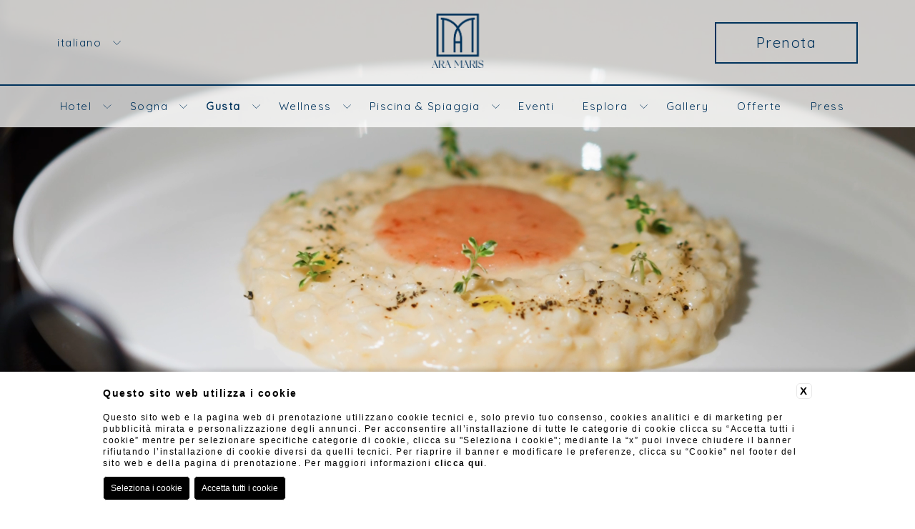

--- FILE ---
content_type: text/html; charset=UTF-8
request_url: https://www.aramarishotel.com/it/dove-mangiare-a-sorrento
body_size: 18766
content:
<!DOCTYPE html>

    <html lang="it">

        <head>

            
    <title>Scopri dove mangiare a Sorrento con Ara Maris</title>
    <meta name="description" content="Visita il sito ufficiale di Ara Maris e scopri dove mangiare a Sorrento. Prenota subito l'hotel per il tuo soggiorno!"><link rel="apple-touch-icon" sizes="180x180" href="https://favicon.blastness.info/1109/apple-touch-icon.png"><link rel="icon" type="image/png" sizes="32x32" href="https://favicon.blastness.info/1109/favicon-32x32.png"><link rel="icon" type="image/png" sizes="16x16" href="https://favicon.blastness.info/1109/favicon-16x16.png">
    <meta property="og:locale" content="it_IT">
    <meta property="og:type" content="website">
    <meta property="og:title" content="Scopri dove mangiare a Sorrento con Ara Maris">
    <meta property="og:description" content="Visita il sito ufficiale di Ara Maris e scopri dove mangiare a Sorrento. Prenota subito l'hotel per il tuo soggiorno!">
    <meta property="og:url" content="https://www.aramarishotel.com/it/dove-mangiare-a-sorrento">
    <meta property="og:site_name" content="Ara Maris">
    <meta property="og:image" content="https://cdn.blastness.biz/media/1109/top/thumbs/medium/gusto-top.jpg" >
    <meta name="twitter:card" content="summary">
    <meta name="twitter:site" content="https://www.aramarishotel.com/it/dove-mangiare-a-sorrento">
    <meta name="twitter:creator" content="">
   
    <link rel="preconnect" href="https://cdn.blastness.biz">
    <link rel="dns-prefetch" href="https://cdn.blastness.biz">
            <style>
                body{
                    -webkit-font-smoothing: antialiased;
                    -moz-osx-font-smoothing: grayscale;
                    text-rendering: optimizeLegibility;
                    font-smoothing: antialiased;
                }
            </style>
            <link rel="alternate" hreflang="it" href="https://www.aramarishotel.com/it/dove-mangiare-a-sorrento" />
<link rel="alternate" hreflang="x-default" href="https://www.aramarishotel.com/it/dove-mangiare-a-sorrento" />
<link rel="alternate" hreflang="en" href="https://www.aramarishotel.com/en/where-to-eat-in-sorrento" />
    <link rel="canonical" href="https://www.aramarishotel.com/it/dove-mangiare-a-sorrento" />

            <meta charset="utf-8">
            <meta name="viewport" content="width=device-width, initial-scale=1.0, maximum-scale=1.0, minimum-scale=1.0, target-densitydpi=device-dpi, user-scalable=no">

            <meta name="msapplication-TileColor" content="#00335c">
            <meta name="theme-color" content="#00335c">
            <meta name="msapplication-navbutton-color" content="#00335c">
            <meta name="apple-mobile-web-app-status-bar-style" content="#00335c">
            
            <meta name="format-detection" content="telephone=no">

            <link rel="preconnect" href="https://fonts.googleapis.com">
            <link rel="preconnect" href="https://fonts.gstatic.com" crossorigin>
            <link rel="preconnect" href="https://kit.fontawesome.com">
            <link rel="preconnect" href="https://ka-p.fontawesome.com">
            <link rel="dns-prefetch" href="https://kit.fontawesome.com">
            <link rel="dns-prefetch" href="https://ka-p.fontawesome.com">
            <link rel="preconnect" href="https://cdn.blastness.info">
            <link rel="dns-prefetch" href="https://cdn.blastness.info">

            <style>
a,abbr,acronym,address,applet,article,aside,audio,b,big,blockquote,body,canvas,caption,center,cite,code,dd,del,details,dfn,div,dl,dt,em,embed,fieldset,figcaption,figure,footer,form,h1,h2,h3,h4,h5,h6,header,hgroup,html,i,iframe,img,ins,kbd,label,legend,li,mark,menu,nav,object,ol,output,p,pre,q,ruby,s,samp,section,small,span,strike,strong,sub,summary,sup,table,tbody,td,tfoot,th,thead,time,tr,tt,u,ul,var,video{margin:0;padding:0;border:0;font-size:100%;font:inherit;vertical-align:baseline}article,aside,details,figcaption,figure,footer,header,hgroup,menu,nav,section{display:block}body,html{width:100%;height:100%}body{line-height:1;font-size:10px;text-rendering:optimizeLegibility;font-smooth:antialiased;font-optical-sizing:none;overflow-x:hidden}ol,ul{list-style:none}blockquote,q{quotes:none}blockquote:after,blockquote:before,q:after,q:before{content:"";content:none}table{border-collapse:collapse;border-spacing:0}a{text-decoration:none;color:#000}picture{display:block;width:100%;height:100%}strong{font-weight:700}@font-face{font-family:newYork;src:url(/templates/custom/assets/newassets/newyork-webfont.woff2) format("woff2"),url(/templates/custom/assets/newassets/newyork-webfont.woff) format("woff");font-weight:400;font-style:normal}:root{--primary:#00335c;--dark:#00335c;--light:#f0f1f2;--black:#000;--white:#fff;--fontTesti:"Quicksand",sans-serif;--fontTitoli:"newYork"}.body{font-size:15px;font-family:var(--fontTesti);line-height:1.5;font-weight:400;letter-spacing:1.5px}.img{width:100%;height:100%;-o-object-fit:cover;object-fit:cover}.swiper-container{overflow:hidden!important}.swiper-wrapper{z-index:1;display:-webkit-box;display:-ms-flexbox;display:flex;-webkit-box-sizing:content-box;box-sizing:content-box}.swiper-slide,.swiper-wrapper{position:relative;width:100%;height:100%;-webkit-transition-property:-webkit-transform;transition-property:-webkit-transform;transition-property:transform;transition-property:transform,-webkit-transform}.swiper-slide{-ms-flex-negative:0;flex-shrink:0}.hide{display:none!important}.opacity{opacity:0}.lazied,.lazy{-webkit-transition:opacity .5s;transition:opacity .5s}.slbCaption{display:none!important}.slider-header__images{position:relative;width:100%;height:100%;overflow:hidden}.slider-header__image{display:block;position:absolute;top:0;left:0;width:100%;height:100%;opacity:0;-webkit-transition:opacity .5s ease-in-out;transition:opacity .5s ease-in-out;pointer-events:none}.slider-header__image.active{opacity:1;pointer-events:unset}.slider-header__image picture{width:100%;height:100%}.slider-header__image picture img{width:100%;height:100%;-o-object-fit:cover;object-fit:cover}.body{background:var(--white);color:var(--dark)}.body::-webkit-scrollbar{width:10px}.body::-webkit-scrollbar-track{background-color:var(--light);-webkit-box-shadow:inset 0 0 5px rgba(0,0,0,.2);box-shadow:inset 0 0 5px rgba(0,0,0,.2)}.body::-webkit-scrollbar-thumb{background-color:var(--primary)}.body a{color:var(--dark)}.body.qr--open{overflow:hidden}.header{position:fixed;height:120px;background:hsla(0,0%,100%,.75);display:-webkit-box;display:-ms-flexbox;display:flex;-webkit-box-align:center;-ms-flex-align:center;align-items:center;-webkit-box-pack:justify;-ms-flex-pack:justify;justify-content:space-between;z-index:101;-webkit-transition:background-color 1s;transition:background-color 1s;-webkit-transition-delay:0s;transition-delay:0s}.header,.header.scrolled:after{width:100%}.header:after{content:"";position:absolute;bottom:0;left:50%;-webkit-transform:translateX(-50%);-ms-transform:translateX(-50%);transform:translateX(-50%);width:0;height:2px;background:var(--primary);-webkit-transition:width 2s,opacity .5s;transition:width 2s,opacity .5s}.menu--open .header:after,.qr--open .header:after{opacity:0}.body-scroll .header{background:var(--white)}.menu--open .header,.qr--open .header{background:transparent;-webkit-transition-delay:.7s;transition-delay:.7s}.header_logo{position:absolute;left:50%;-webkit-transform:translateX(-50%);-ms-transform:translateX(-50%);transform:translateX(-50%);-webkit-transition:opacity .5s,left .5s!important;transition:opacity .5s,left .5s!important;-webkit-transition-delay:0s;transition-delay:0s}.qr--open .header_logo{left:35%;-webkit-transition-delay:.7s!important;transition-delay:.7s!important}@media screen and (max-width:1024px){.qr--open .header_logo{left:50%}}.header_logo img{height:76px}.header_icons{display:-webkit-box;display:-ms-flexbox;display:flex;-webkit-box-align:center;-ms-flex-align:center;align-items:center}.header_icons_item{margin-right:20px}.header_icons_item a{display:-webkit-box;display:-ms-flexbox;display:flex;-webkit-box-align:center;-ms-flex-align:center;align-items:center}.header_icons_item__icon{-webkit-transition:color .5s;transition:color .5s}.header_icons_item__text{-webkit-transition:opacity .5s;transition:opacity .5s;pointer-events:none;margin-right:15px;text-transform:lowercase}.header_sx{padding:0 80px;-webkit-box-sizing:border-box;box-sizing:border-box;display:-webkit-box;display:-ms-flexbox;display:flex;-webkit-box-align:center;-ms-flex-align:center;align-items:center;-webkit-transition:opacity 1s;transition:opacity 1s}.qr--open .header_sx{opacity:0}@media screen and (max-width:1024px){.header_sx{padding:0 20px}}.header_sx_lingue{margin-right:30px;cursor:pointer;position:relative}@media screen and (max-width:1024px){.header_sx_lingue{display:none}}.header_sx_lingue_active{text-transform:lowercase;display:-webkit-box;display:-ms-flexbox;display:flex;-webkit-box-align:center;-ms-flex-align:center;align-items:center}.header_sx_lingue_active__icon{margin-left:15px}.header_sx_lingue:hover .header_sx_lingue_container{opacity:1;padding-top:15px;pointer-events:all}.header_sx_lingue_container{position:absolute;z-index:102;left:50%;-webkit-transform:translateX(-50%);-ms-transform:translateX(-50%);transform:translateX(-50%);padding-top:25px;opacity:0;pointer-events:none;-webkit-transition:padding-top .5s,opacity .5s;transition:padding-top .5s,opacity .5s}.header_sx_lingue_container_list{display:-webkit-box;display:-ms-flexbox;display:flex;-webkit-box-orient:vertical;-webkit-box-direction:normal;-ms-flex-direction:column;flex-direction:column;line-height:25px;background:var(--primary);padding:10px 20px;-webkit-box-align:center;-ms-flex-align:center;align-items:center;-webkit-box-shadow:0 0 10px rgba(0,0,0,.07);box-shadow:0 0 10px rgba(0,0,0,.07)}.header_sx_lingue_container_list__link{color:var(--white)!important}.header_sx_menuMobile{display:none;font-size:23px}@media screen and (max-width:1024px){.header_sx_menuMobile{display:block}}.header_sx_menuMobile__icon{display:-webkit-box;display:-ms-flexbox;display:flex;-webkit-box-align:center;-ms-flex-align:center;align-items:center;-webkit-box-pack:center;-ms-flex-pack:center;justify-content:center;width:23px;height:23px;font-size:23px;position:relative}.header_sx_menuMobile__icon--close,.header_sx_menuMobile__icon--open{position:absolute;top:50%;left:50%;-webkit-transition:opacity .5s;transition:opacity .5s;-webkit-transform:translate(-50%,-50%);-ms-transform:translate(-50%,-50%);transform:translate(-50%,-50%)}.header_sx_menuMobile__icon--close,.menu--open .header_sx_menuMobile__icon--open{opacity:0}.menu--open .header_sx_menuMobile__icon--close{opacity:1}.header_dx{height:100%;display:-webkit-box;display:-ms-flexbox;display:flex;-webkit-box-align:center;-ms-flex-align:center;align-items:center;padding:0 80px;-webkit-box-sizing:border-box;box-sizing:border-box}@media screen and (max-width:1024px){.header_dx{display:none}}.header_dx_book{margin-left:30px;width:200px;padding:17px 36px;text-align:center;-webkit-box-sizing:border-box;box-sizing:border-box;background:transparent;border:2px solid;color:var(--dark);display:-webkit-box;display:-ms-flexbox;display:flex;-webkit-box-align:center;-ms-flex-align:center;align-items:center;-webkit-box-pack:center;-ms-flex-pack:center;justify-content:center;cursor:pointer;-webkit-transition:background-color .5s,color .5s,border-color .5s;transition:background-color .5s,color .5s,border-color .5s;font-size:20px}.qr--open .header_dx_book{background:var(--light);color:var(--dark)}.header_dx_book_cnt{overflow:hidden;position:relative;height:20px;width:100%}.header_dx_book_cnt,.header_dx_book_cnt_text{display:-webkit-box;display:-ms-flexbox;display:flex;-webkit-box-align:center;-ms-flex-align:center;align-items:center}.header_dx_book_cnt_text{position:absolute;left:50%;-webkit-transform:translate(-50%,-50%);-ms-transform:translate(-50%,-50%);transform:translate(-50%,-50%);-webkit-transition:top .5s;transition:top .5s}.header_dx_book_cnt_text__text{font-size:20px}.header_dx_book_cnt .prenota-open{top:50%}.header_dx_book_cnt .prenota-close,.qr--open .header_dx_book_cnt .prenota-open{top:-100px}.qr--open .header_dx_book_cnt .prenota-close{top:50%}.slider_header{width:100%;height:100vh;position:relative}.no-photo .slider_header{height:120px}.no-photo .slider_header:before{content:"";width:100%;height:100%;position:absolute;top:0;left:0;background:var(--light);z-index:100}@media screen and (max-width:1024px){.slider_header{height:calc(100% - 67px)}}.slider_header:after{content:"";position:absolute;left:0;bottom:0;width:100%;height:193px;-webkit-transform:matrix(-1,0,0,-1,0,0);-ms-transform:matrix(-1,0,0,-1,0,0);transform:matrix(-1,0,0,-1,0,0);background:transparent -webkit-gradient(linear,left top,left bottom,from(#5b6265),color-stop(72%,rgba(197,203,205,.52)),color-stop(FFF00,var(--white))) 0 0 no-repeat padding-box;background:transparent linear-gradient(180deg,#5b6265,rgba(197,203,205,.52) 72%,var(--white) FFF00 100%) 0 0 no-repeat padding-box;mix-blend-mode:multiply;opacity:.9;z-index:1}.slider_header--half{height:50vh}.slider_header video{-o-object-fit:cover;object-fit:cover}.slider_header_container,.slider_header_container_wrapper_slide,.slider_header video{width:100%;height:100%}.slider_header_show{position:absolute;bottom:20px;left:50%;-webkit-transform:translateX(-50%);-ms-transform:translateX(-50%);transform:translateX(-50%);color:var(--white);font-size:25px;z-index:3;display:-webkit-box;display:-ms-flexbox;display:flex;-webkit-box-orient:vertical;-webkit-box-direction:normal;-ms-flex-direction:column;flex-direction:column;-webkit-box-align:center;-ms-flex-align:center;align-items:center;cursor:pointer;text-align:center}.slider_header_show__text{font-size:12px;text-transform:uppercase;margin-bottom:20px}.btnMobile{position:fixed;z-index:100;height:66px;width:100%;bottom:0;-webkit-box-sizing:border-box;box-sizing:border-box;left:0;background:var(--white);display:none;-webkit-transition:background-color 1s;transition:background-color 1s}@media screen and (max-width:1024px){.btnMobile{display:-webkit-box;display:-ms-flexbox;display:flex;-webkit-box-align:center;-ms-flex-align:center;align-items:center}}.qr--open .btnMobile{background:var(--light)}.btnMobile_list{padding:0 15px;display:-webkit-box;display:-ms-flexbox;display:flex;-webkit-box-align:center;-ms-flex-align:center;align-items:center;-webkit-box-sizing:border-box;box-sizing:border-box;width:100%;-webkit-box-pack:center;-ms-flex-pack:center;justify-content:center}.btnMobile_list_item{font-size:23px;margin-right:30px}.btnMobile_list_item:last-child{margin:0}.btnMobile_list_item#menu-button{opacity:0;pointer-events:none}.btnMobile_list_item__icon{display:-webkit-box;display:-ms-flexbox;display:flex;-webkit-box-align:center;-ms-flex-align:center;align-items:center;-webkit-box-pack:center;-ms-flex-pack:center;justify-content:center;width:23px;height:23px;font-size:23px;position:relative}.btnMobile_list_item__icon--close,.btnMobile_list_item__icon--open{position:absolute;top:50%;left:50%;-webkit-transition:opacity .5s;transition:opacity .5s;-webkit-transform:translate(-50%,-50%);-ms-transform:translate(-50%,-50%);transform:translate(-50%,-50%)}.btnMobile_list_item__icon--close,.menu--open .btnMobile_list_item__icon--open{opacity:0}.menu--open .btnMobile_list_item__icon--close{opacity:1}.btnMobile_list_item:hover .btnMobile_list_item_children{opacity:1;pointer-events:all}.btnMobile_list_item_children{position:absolute;bottom:0;width:calc(100% - 40px);-webkit-transition:opacity .5s;transition:opacity .5s;opacity:0;pointer-events:none}.btnMobile_list_item_children,.btnMobile_list_item_children .vantaggi{left:50%;-webkit-transform:translateX(-50%);-ms-transform:translateX(-50%);transform:translateX(-50%)}.btnMobile_list_item_children .vantaggi{opacity:1;margin:0;background:#fff;padding:30px;position:relative;bottom:100px}.btnMobile_list_item_children_list{width:100%;position:relative;bottom:100px;padding:19px 30px;-webkit-box-sizing:border-box;box-sizing:border-box;background:var(--primary);-webkit-transition:top .5s;transition:top .5s}.btnMobile_list_item_children_list_item a{color:var(--white);display:block;width:100%;text-align:center;margin-bottom:15px}.btnMobile_book{width:200px;height:100%;background:transparent;color:var(--primary);display:-webkit-box;display:-ms-flexbox;display:flex;-webkit-box-align:center;-ms-flex-align:center;align-items:center;border:2px solid;-webkit-box-pack:center;-ms-flex-pack:center;justify-content:center;cursor:pointer;text-transform:uppercase;-webkit-transition:background-color .5s,color .5s,border-color .5s;transition:background-color .5s,color .5s,border-color .5s;margin-right:30px}.qr--open .btnMobile_book{background:var(--light);color:var(--dark)}.btnMobile_book_cnt{overflow:hidden;position:relative;height:40px;width:100%}.btnMobile_book_cnt,.btnMobile_book_cnt_text{display:-webkit-box;display:-ms-flexbox;display:flex;-webkit-box-align:center;-ms-flex-align:center;align-items:center}.btnMobile_book_cnt_text{position:absolute;left:50%;-webkit-transform:translate(-50%,-50%);-ms-transform:translate(-50%,-50%);transform:translate(-50%,-50%);-webkit-transition:top .5s;transition:top .5s}.btnMobile_book_cnt_text__text{font-size:20px}.btnMobile_book_cnt .prenota-open{top:50%}.btnMobile_book_cnt .prenota-close,.qr--open .btnMobile_book_cnt .prenota-open{top:-100px}.qr--open .btnMobile_book_cnt .prenota-close{top:50%}.videoAudio{position:absolute;bottom:15px;left:22px;font-size:20px;color:#fff;z-index:100;cursor:pointer}.videoAudio_on{display:block}.audio .videoAudio_on,.videoAudio_off{display:none}.audio .videoAudio_off{display:block}.menuTop{position:fixed;width:100%;height:auto;top:120px;background:hsla(0,0%,100%,.75);z-index:100;-webkit-transition:background-color 1s,max-height .5s;transition:background-color 1s,max-height .5s;height:58px;display:-webkit-box;display:-ms-flexbox;display:flex;-webkit-box-align:center;-ms-flex-align:center;align-items:center;-webkit-box-pack:center;-ms-flex-pack:center;justify-content:center;max-height:200px}.body-scroll .menuTop{background:var(--white);-webkit-box-shadow:1px 3px 6px rgba(0,0,0,.14);box-shadow:1px 3px 6px rgba(0,0,0,.14)}@media screen and (max-width:1024px){.body-scroll .menuTop{background:var(--light);-webkit-box-shadow:none;box-shadow:none}}.qr--open .menuTop{max-height:0}@media screen and (max-width:1024px){.menuTop{background:var(--light);height:calc(100% - 66px);max-height:unset;padding-top:120px;top:0;-webkit-box-sizing:border-box;box-sizing:border-box;opacity:0;pointer-events:none;-webkit-transition:opacity 1s;transition:opacity 1s;-webkit-transition-delay:0s;transition-delay:0s}}@media screen and (max-width:1024px){.menu--open .menuTop{opacity:1;pointer-events:all;-webkit-transition-delay:.7s;transition-delay:.7s}}.menuTop_list{display:-webkit-box;display:-ms-flexbox;display:flex;-webkit-box-align:center;-ms-flex-align:center;align-items:center;-webkit-box-pack:center;-ms-flex-pack:center;justify-content:center;-webkit-transition:opacity .5s;transition:opacity .5s;opacity:1;height:100%}@media screen and (max-width:1024px){.menuTop_list{-webkit-box-orient:vertical;-webkit-box-direction:normal;-ms-flex-direction:column;flex-direction:column;-webkit-box-pack:start;-ms-flex-pack:start;justify-content:flex-start;height:100%;max-height:90%;overflow:auto}}.qr--open .menuTop_list{opacity:0}.menuTop_list_item{margin-right:25px;display:-webkit-box;display:-ms-flexbox;display:flex;-webkit-box-align:center;-ms-flex-align:center;align-items:center;height:100%}@media screen and (max-width:1024px){.menuTop_list_item{margin-right:0;margin-bottom:20px;height:auto;-ms-flex-wrap:wrap;flex-wrap:wrap;-webkit-box-pack:center;-ms-flex-pack:center;justify-content:center}}.menuTop_list_item:last-child{margin-right:0}.menuTop_list_item__link{display:-webkit-box;display:-ms-flexbox;display:flex;-webkit-box-align:center;-ms-flex-align:center;align-items:center;height:100%;color:var(--primary);margin-right:15px}.active .menuTop_list_item__link{font-weight:700}@media screen and (max-width:1024px){.menuTop_list_item__link{font-size:20px;height:auto}}.menuTop_list_item__arrow{cursor:pointer;-webkit-transition:-webkit-transform .5s;transition:-webkit-transform .5s;transition:transform .5s;transition:transform .5s,-webkit-transform .5s}.menu--active .menuTop_list_item__arrow{-webkit-transform:rotate(180deg);-ms-transform:rotate(180deg);transform:rotate(180deg)}.menuTop_list_item:hover .menuTop_list_item_children{opacity:1;top:58px;pointer-events:all}@media screen and (max-width:1024px){.menuTop_list_item:hover .menuTop_list_item_children{top:unset}}.menuTop_list_item_children{position:absolute;left:0;top:65px;width:100%;background:var(--primary);padding:18px 0;opacity:0;-webkit-transition:top .5s,opacity .5s,max-height .5s;transition:top .5s,opacity .5s,max-height .5s;pointer-events:none}@media screen and (max-width:1024px){.menuTop_list_item_children{position:relative;top:unset;left:unset;opacity:1;pointer-events:all;max-height:0;overflow:hidden;padding:0}}.menu--active .menuTop_list_item_children{max-height:600px}.menuTop_list_item_children_list{position:relative;display:-webkit-box;display:-ms-flexbox;display:flex;-webkit-box-align:center;-ms-flex-align:center;align-items:center;-ms-flex-wrap:wrap;flex-wrap:wrap;-webkit-box-sizing:border-box;box-sizing:border-box}@media screen and (max-width:1024px){.menuTop_list_item_children_list{-webkit-box-orient:vertical;-webkit-box-direction:normal;-ms-flex-direction:column;flex-direction:column;width:90%;padding:18px 0;margin:auto}}.menuTop_list_item_children_list_item{margin-right:25px}@media screen and (max-width:1024px){.menuTop_list_item_children_list_item{margin-right:0;margin-bottom:15px}}.menuTop_list_item_children_list_item:last-child{margin-right:0;margin-bottom:0}.menuTop_list_item_children_list_item__link{color:var(--white)!important}.menuTop_list_item_children_list_item__link.separatore{display:none;pointer-events:none}@media screen and (max-width:1024px){.menuTop_list_item_children_list_item__link.separatore{display:block;text-transform:uppercase;font-weight:700;font-size:12px;text-align:center}}.menuTop_list_item_children_list_item_children{display:-webkit-box;display:-ms-flexbox;display:flex;-webkit-box-align:center;-ms-flex-align:center;align-items:center;width:70vw;-webkit-box-sizing:border-box;box-sizing:border-box;-ms-flex-wrap:wrap;flex-wrap:wrap;margin-bottom:20px}@media screen and (max-width:1024px){.menuTop_list_item_children_list_item_children:last-child{margin-bottom:0}}@media screen and (max-width:1024px){.menuTop_list_item_children_list_item_children{-webkit-box-orient:vertical;-webkit-box-direction:normal;-ms-flex-direction:column;flex-direction:column;width:100%}}.menuTop_list_item_children_list_item_children_item{margin-right:25px}@media screen and (max-width:1024px){.menuTop_list_item_children_list_item_children_item{margin-right:0;margin-bottom:15px}}.menuTop_list_item_children_list_item_children_item:last-child{margin-right:0;margin-bottom:0}.menuTop_list_item_children_list_item_children_item__link{color:var(--white)!important}.menuTop_list_item_children_list_item_children_item__link span{font-size:12px}.qr{width:100%;height:100vh;background:var(--light);position:fixed;top:0;left:0;padding-top:120px;-webkit-box-sizing:border-box;box-sizing:border-box;opacity:0;pointer-events:none;-webkit-transition:opacity 1s;transition:opacity 1s;z-index:4;display:-webkit-box;display:-ms-flexbox;display:flex;-webkit-transition-delay:0s;transition-delay:0s}@media screen and (max-width:1024px){.qr{height:calc(100% - 66px);-ms-flex-wrap:wrap;flex-wrap:wrap}}.qr--open .qr{opacity:1;pointer-events:all;-webkit-transition-delay:.7s;transition-delay:.7s}.qr:after{position:absolute;content:"";width:2px;height:0;-webkit-transition:height 1s;transition:height 1s;background:var(--primary);top:0;opacity:0;-webkit-transition-delay:0s;transition-delay:0s;left:70%}.qr--open .qr:after{height:100%;-webkit-transition-delay:.7s;transition-delay:.7s;opacity:1}@media screen and (max-width:1024px){.qr:after{display:none}}.qr_container{width:70%;margin-top:50px}@media screen and (max-height:780px){.qr_container{margin-top:0}}@media screen and (max-width:1024px){.qr_container{margin-top:0;width:100%}}.qr_container__title{font-size:20px;max-width:282px;text-align:center;margin:0 auto 33px}@media screen and (max-height:780px){.qr_container__title{display:none}}@media screen and (max-width:750px){.qr_container__title{display:none}}.qr_container input#dario{position:absolute;width:100%;height:100%;opacity:0;cursor:pointer;top:0;left:0;z-index:1}.qr_container_row{display:-webkit-box;display:-ms-flexbox;display:flex;width:90%;max-width:530px;margin:0 auto 20px;position:relative}.qr_container_row_item{width:50%}.date .qr_container_row_item{width:100%;position:relative}.qr_container_row_item__label{width:100%;display:-webkit-box;display:-ms-flexbox;display:flex;-webkit-box-align:center;-ms-flex-align:center;align-items:center;border-bottom:2px solid;font-family:var(--fontTesti);padding-bottom:10px;margin-bottom:15px;text-align:center;-webkit-box-pack:center;-ms-flex-pack:center;justify-content:center}.qr_container_row_item__label__icon{display:inline-block;margin-left:15px}.qr_container_row_item_cnt{display:-webkit-box;display:-ms-flexbox;display:flex;-webkit-box-align:center;-ms-flex-align:center;align-items:center;-webkit-box-pack:center;-ms-flex-pack:center;justify-content:center}.qr_container_row_item_cnt__number{font-family:var(--fontTitoli);font-size:38px;margin-right:10px}.qr_container_row_item_cnt__text{font-family:var(--fontTitoli);font-size:38px;margin-right:15px}.qr_container_row_item_cnt__text:last-of-type{margin:0}@media screen and (max-width:1024px){.qr_container_row_item_cnt__text{font-size:25px}}.qr_container_row_item_cnt__select{font-family:var(--fontTitoli);font-size:38px;background:transparent;border:none;color:var(--primary);-webkit-appearance:none;-moz-appearance:none;appearance:none}.qr_container_row_item_sconto{text-align:center;margin:0 auto}.qr_container_row_item_sconto .qr__item--label{font-size:20px}.qr_container_row_item_sconto input{text-align:center}.qr_container_row_item_sconto input[type=text]{font-size:13px}.qr_container_buttons{width:90%;max-width:530px;margin:0 auto}.qr_container_buttons input{width:100%;background:var(--primary);font-family:var(--fontTesti);text-transform:lowercase;font-size:35px;color:var(--light);cursor:pointer;border:none;border-radius:0;-webkit-appearance:none;-moz-appearance:none;appearance:none;padding:10px 0}.qr_container_buttons a{display:block;margin:20px auto 0;width:-webkit-fit-content;width:-moz-fit-content;width:fit-content;font-size:15px}.qr_vantaggi{width:30%;display:-webkit-box;display:-ms-flexbox;display:flex;-webkit-box-orient:vertical;-webkit-box-direction:normal;-ms-flex-direction:column;flex-direction:column;-webkit-box-pack:justify;-ms-flex-pack:justify;justify-content:space-between}@media screen and (max-width:1024px){.qr_vantaggi{display:none}}.qr_vantaggi__bottom{font-size:20px;margin-bottom:100px;width:100%;text-align:center}.qr_offerte{width:100%;display:none;border-top:1px solid;border-bottom:1px solid;padding:20px 0;height:-webkit-fit-content;height:-moz-fit-content;height:fit-content}.qr_offerte a{line-height:1;font-size:15px;color:var(--primary)}.qr_offerte__icon{margin-right:15px}@media screen and (max-width:1024px){.qr_offerte{display:-webkit-box;display:-ms-flexbox;display:flex;-webkit-box-align:center;-ms-flex-align:center;align-items:center;-webkit-box-pack:center;-ms-flex-pack:center;justify-content:center}}.vantaggi{width:70%;margin:100px auto 0;opacity:0;-webkit-transition:opacity 1s;transition:opacity 1s}.qr--open .vantaggi{opacity:1}.vantaggi_title{border-bottom:2px solid;padding-bottom:15px;margin-bottom:30px;font-size:20px;display:-webkit-box;display:-ms-flexbox;display:flex;-webkit-box-align:center;-ms-flex-align:center;align-items:center}.vantaggi_title__icon{margin-left:15px;display:inline-block}.vantaggi_list{display:-webkit-box;display:-ms-flexbox;display:flex;-webkit-box-orient:vertical;-webkit-box-direction:normal;-ms-flex-direction:column;flex-direction:column;-webkit-box-align:end;-ms-flex-align:end;align-items:flex-end}.vantaggi_list_item{font-size:13px;margin-bottom:15px;text-align:right}.scroll-show{position:relative;overflow:hidden;z-index:0}.scroll-show:before{content:"";position:absolute;top:0;left:0;width:100%;height:100%;background-color:var(--white);-webkit-transition:-webkit-transform 1s;transition:-webkit-transform 1s;transition:transform 1s;transition:transform 1s,-webkit-transform 1s;z-index:2}.scroll-show.scrolled:before{-webkit-transform:translateX(100%);-ms-transform:translateX(100%);transform:translateX(100%)}.scroll-show-down{position:relative;overflow:hidden;z-index:0}.scroll-show-down:before{content:"";position:absolute;top:0;left:0;width:100%;height:100%;background-color:var(--light);-webkit-transition:-webkit-transform 1s;transition:-webkit-transform 1s;transition:transform 1s;transition:transform 1s,-webkit-transform 1s;z-index:2}.scroll-show-down.scrolled:before{-webkit-transform:translateY(-100%);-ms-transform:translateY(-100%);transform:translateY(-100%)}.scroll-up{opacity:0;-webkit-transition:opacity 1.5s,-webkit-transform 1.5s;transition:opacity 1.5s,-webkit-transform 1.5s;transition:opacity 1.5s,transform 1.5s;transition:opacity 1.5s,transform 1.5s,-webkit-transform 1.5s;-webkit-transform:translateY(20px);-ms-transform:translateY(20px);transform:translateY(20px)}.scroll-up.scrolled{opacity:1;-webkit-transform:translateY(0);-ms-transform:translateY(0);transform:translateY(0)}.scroll-down{opacity:0;-webkit-transition:opacity 1.5s,-webkit-transform 1.5s;transition:opacity 1.5s,-webkit-transform 1.5s;transition:opacity 1.5s,transform 1.5s;transition:opacity 1.5s,transform 1.5s,-webkit-transform 1.5s;-webkit-transform:translateY(-20px);-ms-transform:translateY(-20px);transform:translateY(-20px)}.scroll-down.scrolled{opacity:1;-webkit-transform:translateY(0);-ms-transform:translateY(0);transform:translateY(0)}.scroll-fade{-webkit-filter:blur(10px);filter:blur(10px);-webkit-transition:-webkit-filter 2s;transition:-webkit-filter 2s;transition:filter 2s;transition:filter 2s,-webkit-filter 2s}.scroll-fade.scrolled{-webkit-filter:blur(0);filter:blur(0)}.scroll-opacity{-webkit-transition:opacity 2s;transition:opacity 2s;opacity:0}.scroll-opacity.scrolled{opacity:1}.fade-home{-webkit-transition:opacity 2s;transition:opacity 2s;-webkit-transition-delay:5s;transition-delay:5s;opacity:0}.fade-home.scrolled{opacity:1}.word-change{-webkit-transition:opacity .5s,top .5s;transition:opacity .5s,top .5s;opacity:0;top:20px;position:relative}.scrolled .word-change{opacity:1;top:0}.span-blur-1{-webkit-filter:blur(10px);filter:blur(10px)}.scrolled .span-blur-1{opacity:1;-webkit-transition:-webkit-filter 1.1s;transition:-webkit-filter 1.1s;transition:filter 1.1s;transition:filter 1.1s,-webkit-filter 1.1s;-webkit-filter:blur(0);filter:blur(0)}.span-blur-2{-webkit-filter:blur(10px);filter:blur(10px)}.scrolled .span-blur-2{opacity:1;-webkit-transition:-webkit-filter .7s;transition:-webkit-filter .7s;transition:filter .7s;transition:filter .7s,-webkit-filter .7s;-webkit-filter:blur(0);filter:blur(0)}.span-blur-3{-webkit-filter:blur(10px);filter:blur(10px)}.scrolled .span-blur-3{opacity:1;-webkit-transition:-webkit-filter 1.5s;transition:-webkit-filter 1.5s;transition:filter 1.5s;transition:filter 1.5s,-webkit-filter 1.5s;-webkit-filter:blur(0);filter:blur(0)}
/*# sourceMappingURL=header.min.css.map */:root{--primary:#00335c;--dark:#00335c;--light:#f0f1f2;--black:#000;--white:#fff;--fontTesti:"Quicksand",sans-serif;--fontTitoli:"newYork"}.homeParallax_photo_content__title{font-size:15px;font-family:var(--fontTesti);line-height:1.5;font-weight:400;letter-spacing:1.5px}.box_list_item_flex_content_cnt__title,.content_flex_sx_title__title,.homeBox_list_item_content_cnt__title,.homeBoxDoppiaFoto_content_flex_sx__title,.homeBoxHover_list_item_content__title,.homeBoxScroll_container_wrapper_slide_content_cnt__title,.homeIntro_flex_sx_title__title,.homeMosaico_flex_content_cnt__title,.listaCamere_list_item_flex_content_cnt__title,.listaCamere_list_item_rooms_content_slide_content_cnt__title,.offerteElenco_list_item_content_cnt__title{font-size:38px;font-family:var(--fontTitoli);letter-spacing:0}.listaCamereGrid_list_item_content_cnt__title{font-size:30px;font-family:var(--fontTitoli);letter-spacing:0}.listaCamere_list_item_rooms_content_slide_content_cnt__subtitle,.press_list_item__title{font-size:20px;font-family:var(--fontTitoli);letter-spacing:0}.box_list_item_flex_content_cnt__subtitle,.content_flex_sx_title__subtitle,.homeBox_list_item_content_cnt__subtitle,.homeBoxDoppiaFoto_content_flex_sx__subtitle,.homeBoxScroll_container_wrapper_slide_content_cnt__subtitle,.homeIntro_flex_sx_title__subtitle,.homeMosaico_flex_content_cnt__subtitle,.listaCamere_list_item_flex_content_cnt__subtitle,.listaCamereGrid_list_item_content_cnt__subtitle{font-size:15px;font-family:var(--fontTesti);text-transform:uppercase;font-weight:400;letter-spacing:.15px}.btn{display:block;width:-webkit-fit-content;width:-moz-fit-content;width:fit-content;font-family:var(--fontTesti);font-size:20px;letter-spacing:2px;text-transform:lowercase;padding:0 20px 10px 0;border-bottom:2px solid;display:-webkit-box;display:-ms-flexbox;display:flex;-webkit-box-align:center;-ms-flex-align:center;align-items:center;position:relative;-webkit-transition:padding .5s;transition:padding .5s}.btn:hover{padding:0 40px 10px 0}.btn i,.btn svg{position:absolute;right:0;font-size:14px}.box_list_item_flex,.boxDoppi_list_item_flex,.content_flex,.footer_container,.gallery_container,.gallery_filters,.homeBox_list,.homeBoxDoppiaFoto,.homeBoxHover_list,.homeIntro_flex,.homeMosaico_flex,.homeParallax_photo_content,.listaCamere_list_item_flex,.listaCamereGrid_list,.offerteElenco_list_item a,.press_list{width:90%;margin:auto;max-width:1300px}.box,.boxDoppi,.form,.homeBox,.homeBoxDoppiaFoto,.homeBoxHover,.homeParallax,.minigallery{margin-top:60px!important}.box,.boxDoppi,.form,.gallery_filters,.homeBoxDoppiaFoto,.homeBoxHover,.homeParallax,.minigallery,.offerteElenco{margin-bottom:60px!important}.content,.gallery,.homeIntro,.homeMosaico,.listaCamere,.offerteElenco,.press{padding-top:60px!important}.benefit .homeBox_list,.content,.gallery,.homeIntro,.homeMosaico,.listaCamere,.listaCamereGrid,.offerteElenco,.press{padding-bottom:60px!important}:root{--size:15px;--font:var(--fontTesti);--color-text:var(--black);--color-bg:var(--white);--color-border:var(--white);--border-radius-general:0px;--border-radius-cell:0px;--font-navigazione-mesi:var(--fontTitoli);--size-navigazione-mesi:20px;--color-navigazione-mesi:var(--white);--bg-navigazione-mesi:var(--primary);--color-arrow:var(--white);--bg-settimane:var(--white);--color-settimane:var(--dark);--color-text-selected:var(--white);--color-text-selected-inner:var(--black);--color-text-disable:#ccc;--color-bg-selectable:var(--primary);--color-bg-selected:var(--primary);--color-bg-selected-inner:#f5f5f5;--color-text-selectable-hover:var(--white)}.dario{width:auto;margin-bottom:11px;font-family:var(--font);font-size:var(--size);position:fixed;top:50%!important;left:50%!important;overflow:hidden;border:1px solid var(--color-border);background-color:var(--color-bg);color:var(--color-text);border-radius:var(--border-radius-general);z-index:99999;padding:15px;right:unset!important;bottom:unset!important;-webkit-transform:translate(-50%,-50%);-ms-transform:translate(-50%,-50%);transform:translate(-50%,-50%)}@media screen and (max-width:1024px){.dario{position:fixed;z-index:1000;right:unset!important;top:50%!important;left:50%!important;-webkit-transform:translate(-50%,-50%);-ms-transform:translate(-50%,-50%);transform:translate(-50%,-50%)}}.dario-nav{padding:10px;display:-webkit-box;display:-ms-flexbox;display:flex;-webkit-box-pack:justify;-ms-flex-pack:justify;justify-content:space-between;-webkit-box-align:center;-ms-flex-align:center;align-items:center;background:var(--bg-navigazione-mesi)}@media screen and (max-width:1024px){.dario-nav{padding:10px 0}}.dario-nav-arrow{cursor:pointer;border-radius:var(--border-radius-general)}@media screen and (max-width:1024px){.dario-nav-arrow{width:37px}}.dario-nav-arrow--prev svg{margin-left:-11px}.dario-nav-arrow--next svg{margin-left:-8px}.dario-nav-arrow svg{display:block;width:32px;height:32px}@media screen and (max-width:1024px){.dario-nav-arrow svg{width:20px}}.dario-nav-arrow svg path{fill:none;stroke:var(--color-arrow);stroke-width:2px}.dario-nav-center{padding-left:10px;padding-right:10px;font-weight:700;font-size:var(--size-navigazione-mesi);color:var(--color-navigazione-mesi);font-family:var(--font-navigazione-mesi);text-transform:uppercase;text-align:center}@media screen and (max-width:1024px){.dario-nav-center{padding-left:5px;padding-right:5px;font-size:15px}}.dario-header{display:block;background:var(--bg-settimane);text-align:center}.dario-header-week{display:grid;text-align:center;padding:0;grid-template-columns:repeat(7,1fr)}.dario-header-week div{padding:7px;color:var(--color-settimane)}@media screen and (max-width:1024px){.dario-header-week div{padding:2px 5px}}.dario-container--multi{display:grid;grid-template-columns:1fr 1fr}@media screen and (max-width:1024px){.dario-container--multi{display:-webkit-box;display:-ms-flexbox;display:flex;-webkit-box-orient:vertical;-webkit-box-direction:normal;-ms-flex-direction:column;flex-direction:column}}.dario-content{display:-webkit-box;display:-ms-flexbox;display:flex;margin-top:10px;padding-bottom:7px;width:100%!important}.dario-content-days{display:grid;gap:5px;grid-template-columns:repeat(7,1fr);grid-template-rows:repeat(6,1fr);width:100%}.dario-content-days div{padding:7px 7px 5px;line-height:18px}@media screen and (max-width:1024px){.dario-content-days div{padding:4px 5.5px 3px}}@media screen and (max-width:600px){.dario-content-days div{padding:4px 5px 3px}}@media screen and (max-width:550px){.dario-content-days div{padding:4px 4px 3px}}.dario-inner--current{margin-right:20px}@media screen and (max-width:1024px){.dario-inner--current{margin-right:0}}.dario-inner--next{margin-left:5px}@media screen and (max-width:1024px){.dario-inner--next{margin-left:0}}.dario-cell{padding:8px;text-align:center;cursor:pointer;border-radius:var(--border-radius-cell);-webkit-transition:background-color .5s ease;transition:background-color .5s ease}.dario-cell:not(.dario-cell--selected):hover{background-color:var(--color-bg-selectable);color:var(--color-text-selectable-hover)}.dario-cell--selected{background-color:var(--color-bg-selected);color:var(--color-text-selected)}.dario-cell--hover,.dario-cell--inner{background-color:var(--color-bg-selected-inner);color:var(--color-text-selected-inner)}.dario-cell--disable{color:var(--color-text-disable);cursor:default}.dario-cell--disable:hover{background:transparent!important;color:var(--color-text-disable)!important}.col-50{display:-webkit-box;display:-ms-flexbox;display:flex;-webkit-box-align:start;-ms-flex-align:start;align-items:flex-start}@media screen and (max-width:1024px){.col-50{-ms-flex-wrap:wrap;flex-wrap:wrap}}.col-50 .sx{margin-right:50px}@media screen and (max-width:1024px){.col-50 .dx,.col-50 .sx{width:100%;margin:0}}@media screen and (max-width:1024px){.col-50 .dx{margin-top:30px}}.pagination span.swiper-pagination-bullet{width:14px;height:14px;display:inline-block;border:1px solid var(--dark);background:transparent;opacity:1!important}.pagination .swiper-pagination-bullet.swiper-pagination-bullet-active{background:var(--dark)}.breadcrumb{display:-webkit-box;display:-ms-flexbox;display:flex;-webkit-box-align:center;-ms-flex-align:center;align-items:center;-webkit-box-pack:start;-ms-flex-pack:start;justify-content:flex-start}.breadcrumb li{margin-right:5px;font-weight:500}.breadcrumb li:after{content:"/";font-size:15px}.breadcrumb li a{margin-right:5px;text-transform:lowercase;font-size:15px}.breadcrumb li:last-child a{font-weight:700}.breadcrumb li:last-child:after{content:""}.links{margin-top:50px;display:-webkit-box;display:-ms-flexbox;display:flex;-ms-flex-wrap:wrap;flex-wrap:wrap}.links_item{margin-right:20px;margin-bottom:20px}.homeIntro{background:var(--light)}.homeIntro_flex{display:-webkit-box;display:-ms-flexbox;display:flex;-ms-flex-wrap:wrap;flex-wrap:wrap}.homeIntro_flex_sx{width:45%}@media screen and (max-width:1024px){.homeIntro_flex_sx{width:100%}}.homeIntro_flex_sx_title{display:-webkit-box;display:-ms-flexbox;display:flex;-webkit-box-orient:vertical;-webkit-box-direction:reverse;-ms-flex-direction:column-reverse;flex-direction:column-reverse;margin-bottom:15px}.homeIntro_flex_sx_title__subtitle{margin-bottom:20px}.homeIntro_flex_sx__link{margin-bottom:30px}.homeIntro_flex_sx_photo picture{width:auto;height:auto}.homeIntro_flex_sx_photo picture img{width:auto;height:26px}.homeIntro_flex_dx{width:55%}@media screen and (max-width:1024px){.homeIntro_flex_dx{width:100%;margin-top:20px}}.homeBoxHover_list{display:-webkit-box;display:-ms-flexbox;display:flex;-webkit-box-pack:justify;-ms-flex-pack:justify;justify-content:space-between}@media screen and (max-width:1024px){.homeBoxHover_list{-ms-flex-wrap:wrap;flex-wrap:wrap;width:100%}}.homeBoxHover_list_item{width:calc(33% - 10px);max-width:2000px;margin-right:20px;position:relative;height:600px;-webkit-transition:max-width .5s,width .5s,margin-right .5s;transition:max-width .5s,width .5s,margin-right .5s}.homeBoxHover_list_item:nth-child(3n){width:calc(33% - 10px);margin-right:0}@media screen and (max-width:1024px){.homeBoxHover_list_item:nth-child(3n){width:100%;margin-bottom:0}}@media screen and (max-width:1024px){.homeBoxHover_list_item{width:100%;margin-right:0;margin-bottom:20px}}.homeBoxHover_list_item_photo{width:100%;height:100%;position:relative}.homeBoxHover_list_item_photo:after{content:"";width:100%;height:100%;z-index:1;background:var(--black);opacity:.3;position:absolute;top:0;left:0}.homeBoxHover_list_item_content{position:absolute;left:50%;-webkit-transform:translateX(-50%);-ms-transform:translateX(-50%);transform:translateX(-50%);width:80%;bottom:60px;z-index:1;display:-webkit-box;display:-ms-flexbox;display:flex;-webkit-box-orient:vertical;-webkit-box-direction:normal;-ms-flex-direction:column;flex-direction:column;-webkit-box-align:center;-ms-flex-align:center;align-items:center;pointer-events:none}@media screen and (max-width:1024px){.homeBoxHover_list_item_content{width:100%;bottom:unset;top:50%;-webkit-transform:translate(-50%,-50%);-ms-transform:translate(-50%,-50%);transform:translate(-50%,-50%)}}.homeBoxHover_list_item_content__title{color:var(--white)}.homeBoxHover_list_item_content__text{opacity:0;max-height:0;overflow:hidden;color:var(--white);-webkit-transition:opacity .5s,max-height .5s;transition:opacity .5s,max-height .5s;max-width:500px;margin:10px auto;text-align:center;-webkit-user-drag:90%}.big .homeBoxHover_list_item_content__text{opacity:1;max-height:200px}.homeBoxHover_list_item_content__link{color:var(--white)!important}.homeParallax{width:100%;height:90vh}@media screen and (max-width:750px){.homeParallax{height:auto}}.homeParallax_photo{width:100%;height:100%;background-attachment:fixed;background-size:cover;display:-webkit-box;display:-ms-flexbox;display:flex;-webkit-box-align:center;-ms-flex-align:center;align-items:center;-webkit-box-pack:center;-ms-flex-pack:center;justify-content:center;position:relative}.homeParallax_photo:after{content:"";width:100%;height:100%;position:absolute;left:0;top:0;z-index:0;background:var(--black);opacity:.3}@media screen and (max-width:1024px){.homeParallax_photo{background-attachment:scroll}}.homeParallax_photo_content{position:relative;z-index:1}@media screen and (max-width:750px){.homeParallax_photo_content{padding:70px 0}}.homeParallax_photo_content__title{text-align:center;color:var(--white);margin-bottom:25px}.homeParallax_photo_content__subtitle{font-style:italic;text-align:center;color:var(--white)}.homeBox.small{background:var(--light);padding:50px 0}.small .homeBox_list{max-width:1000px}.homeBox_list_item{display:-webkit-box;display:-ms-flexbox;display:flex;-ms-flex-wrap:wrap;flex-wrap:wrap;margin-bottom:50px}@media screen and (max-width:1024px){.homeBox_list_item{-ms-flex-wrap:wrap;flex-wrap:wrap}}.homeBox_list_item.reverse,.homeBox_list_item:nth-child(2n){-webkit-box-orient:horizontal;-webkit-box-direction:reverse;-ms-flex-direction:row-reverse;flex-direction:row-reverse}.homeBox_list_item.reverse:nth-child(2n){-webkit-box-orient:horizontal;-webkit-box-direction:normal;-ms-flex-direction:row;flex-direction:row}.homeBox_list_item:last-child{margin-bottom:0}.homeBox_list_item_photo{width:60%;aspect-ratio:1.27;overflow:hidden}@media screen and (max-width:1024px){.homeBox_list_item_photo{width:100%}}.small .homeBox_list_item_photo{aspect-ratio:1.37;width:50%}@media screen and (max-width:1024px){.small .homeBox_list_item_photo{width:100%}}.homeBox_list_item_photo video{width:100%;height:100%;-o-object-fit:cover;object-fit:cover}.homeBox_list_item_content{width:40%}@media screen and (max-width:1024px){.homeBox_list_item_content{width:100%;margin-bottom:20px}}.small .homeBox_list_item_content{width:50%}@media screen and (max-width:1024px){.small .homeBox_list_item_content{width:100%}}.homeBox_list_item_content_cnt{width:80%;margin:auto}@media screen and (max-width:1024px){.homeBox_list_item_content_cnt{width:100%}}.homeBox_list_item_content_cnt__subtitle{margin-bottom:30px}.homeBox_list_item_content_cnt__title{margin-bottom:15px}.homeBox_list_item_content_cnt__link{margin-bottom:20px}.homeMosaico{background:var(--light)}.homeMosaico_flex{display:-webkit-box;display:-ms-flexbox;display:flex}@media screen and (max-width:1024px){.homeMosaico_flex{-ms-flex-wrap:wrap;flex-wrap:wrap;-webkit-box-orient:vertical;-webkit-box-direction:reverse;-ms-flex-direction:column-reverse;flex-direction:column-reverse}}.homeMosaico_flex_photos{width:60%;display:-webkit-box;display:-ms-flexbox;display:flex;height:-webkit-fit-content;height:-moz-fit-content;height:fit-content}@media screen and (max-width:1024px){.homeMosaico_flex_photos{width:100%;-ms-flex-wrap:wrap;flex-wrap:wrap}}.homeMosaico_flex_photos_sx{width:55%;height:100%;height:auto}@media screen and (max-width:1024px){.homeMosaico_flex_photos_sx{width:100%;aspect-ratio:.67;overflow:hidden;margin-bottom:30px}}.homeMosaico_flex_photos_sx picture{width:100%;height:100%}.homeMosaico_flex_photos_dx{width:calc(45% - 30px);margin-left:30px;height:100%}@media screen and (max-width:1024px){.homeMosaico_flex_photos_dx{width:100%;margin-left:0}}.homeMosaico_flex_photos_dx picture{width:100%;height:auto;aspect-ratio:1;overflow:hidden;margin-bottom:30px}.homeMosaico_flex_photos_dx picture:last-of-type{margin:0}.homeMosaico_flex_content{width:40%}@media screen and (max-width:1024px){.homeMosaico_flex_content{margin-bottom:30px;width:100%}}.homeMosaico_flex_content_cnt{width:70%;margin:auto}@media screen and (max-width:1024px){.homeMosaico_flex_content_cnt{width:100%}}.homeMosaico_flex_content_cnt__subtitle{margin-bottom:30px}.homeMosaico_flex_content_cnt__title{margin-bottom:15px}.homeMosaico_flex_content_cnt__link{margin-bottom:20px}.homeBoxDoppiaFoto_flex{display:-webkit-box;display:-ms-flexbox;display:flex;height:-webkit-fit-content;height:-moz-fit-content;height:fit-content}@media screen and (max-width:1024px){.homeBoxDoppiaFoto_flex{-ms-flex-wrap:wrap;flex-wrap:wrap}}.homeBoxDoppiaFoto_flex_sx{width:calc(70% - 36px)}@media screen and (max-width:1024px){.homeBoxDoppiaFoto_flex_sx{width:100%;margin-bottom:30px}}.homeBoxDoppiaFoto_flex_sx_photo{aspect-ratio:1.27;width:100%;overflow:hidden}.homeBoxDoppiaFoto_flex_dx{width:30%;margin-left:40px;height:auto}@media screen and (max-width:1024px){.homeBoxDoppiaFoto_flex_dx{width:100%;margin-left:0}}.homeBoxDoppiaFoto_flex_dx_photo{width:100%;height:100%}@media screen and (max-width:1024px){.homeBoxDoppiaFoto_flex_dx_photo{width:90%;margin:auto;aspect-ratio:.67;overflow:hidden}}.homeBoxDoppiaFoto_content{margin-bottom:40px}@media screen and (max-width:1024px){.homeBoxDoppiaFoto_content{width:90%;margin:40px auto 0}}.homeBoxDoppiaFoto_content_flex{display:-webkit-box;display:-ms-flexbox;display:flex;-webkit-box-pack:justify;-ms-flex-pack:justify;justify-content:space-between}@media screen and (max-width:1024px){.homeBoxDoppiaFoto_content_flex{-ms-flex-wrap:wrap;flex-wrap:wrap}}.homeBoxDoppiaFoto_content_flex_sx__subtitle{margin-bottom:30px}.homeBoxDoppiaFoto_content_flex_sx__title{margin-bottom:15px}.homeBoxDoppiaFoto_content_flex_sx__link{margin-bottom:20px}.homeBoxDoppiaFoto_content_flex_dx{width:calc(60% + 36px)}@media screen and (max-width:1024px){.homeBoxDoppiaFoto_content_flex_dx{width:100%;margin-bottom:30px}}.homeBoxDoppiaFoto_content_flex_dx__text{-webkit-column-count:2;-moz-column-count:2;column-count:2;-webkit-column-gap:36px;-moz-column-gap:36px;column-gap:36px}@media screen and (max-width:1024px){.homeBoxDoppiaFoto_content_flex_dx__text{-webkit-column-count:1;-moz-column-count:1;column-count:1;-webkit-column-gap:0;-moz-column-gap:0;column-gap:0}}.homeBoxScroll_container{width:100%;height:auto;position:relative;display:-webkit-box;display:-ms-flexbox;display:flex}@media screen and (max-width:1024px){.homeBoxScroll_container{padding-bottom:60px}}.homeBoxScroll_container:after{content:"";width:1px;height:100%;position:absolute;left:55%;top:0;background:var(--primary);z-index:1}@media screen and (max-width:1024px){.homeBoxScroll_container:after{left:5%}}.homeBoxScroll_container_photos{width:48%!important;height:calc(100vh - 178px);position:-webkit-sticky!important;position:sticky!important;top:178px}@media screen and (max-width:1024px){.homeBoxScroll_container_photos{display:none}}.homeBoxScroll_container_photos_wrapper{position:relative;width:100%;height:100%}.homeBoxScroll_container_photos_wrapper_slide{position:absolute;width:100%;height:100%;top:0;left:0;opacity:0;-webkit-transition:opacity 1s;transition:opacity 1s}.homeBoxScroll_container_photos_wrapper_slide.active{opacity:1}.homeBoxScroll_container_photos_wrapper_slide_big{width:100%;height:80vh;overflow:hidden}.homeBoxScroll_container_photos_wrapper_slide_round{aspect-ratio:1;width:30vh;border-radius:50%;overflow:hidden;border:15px solid var(--white);z-index:1;position:absolute;left:80px;bottom:0}.homeBoxScroll_container_wrapper{width:52%}@media screen and (max-width:1024px){.homeBoxScroll_container_wrapper{width:90%;margin:auto}}.homeBoxScroll_container_wrapper_slide{display:-webkit-box;display:-ms-flexbox;display:flex;width:100%;-webkit-box-align:center;-ms-flex-align:center;align-items:center;height:calc(100vh - 178px);position:relative}@media screen and (max-width:1024px){.homeBoxScroll_container_wrapper_slide{-ms-flex-wrap:wrap;flex-wrap:wrap;height:auto;width:90%;margin:auto}}.homeBoxScroll_container_wrapper_slide:after{content:"";position:absolute;top:0;left:0;-webkit-transform:translateX(-100%);-ms-transform:translateX(-100%);transform:translateX(-100%);background:transparent;width:100%;height:100%;z-index:2}.homeBoxScroll_container_wrapper_slide_photos{position:relative;display:none;width:100%}@media screen and (max-width:1024px){.homeBoxScroll_container_wrapper_slide_photos{display:block;margin-bottom:35px;padding-bottom:90px;padding-top:50px}}.homeBoxScroll_container_wrapper_slide_photos_big{width:100%;height:500px;overflow:hidden}.homeBoxScroll_container_wrapper_slide_photos_round{width:190px;height:190px;border-radius:50%;overflow:hidden;border:15px solid var(--white);z-index:1;position:absolute;left:50%;bottom:0;-webkit-transform:translateX(-50%);-ms-transform:translateX(-50%);transform:translateX(-50%)}.homeBoxScroll_container_wrapper_slide:last-child{padding-bottom:20vh}@media screen and (max-width:1024px){.homeBoxScroll_container_wrapper_slide:last-child{padding-bottom:0}}.homeBoxScroll_container_wrapper_slide_content{width:100%}.homeBoxScroll_container_wrapper_slide_content_cnt{width:60%;margin:auto}@media screen and (max-width:1024px){.homeBoxScroll_container_wrapper_slide_content_cnt{width:100%}}.homeBoxScroll_container_wrapper_slide_content_cnt__subtitle{margin-bottom:30px}.homeBoxScroll_container_wrapper_slide_content_cnt__title{margin-bottom:15px}.homeBoxScroll_container_wrapper_slide_content_cnt__link{margin-bottom:20px}input[type=date],input[type=email],input[type=password],input[type=text],select,textarea{padding:10px;margin:0;font-size:16px;background:transparent;-webkit-appearance:auto;-moz-appearance:auto;appearance:auto;border:none;border-bottom:1px solid #d1d1d1;font-family:var(--fontTesti);outline:none;-webkit-box-sizing:border-box;box-sizing:border-box;color:var(--black)}input[type=date]::-webkit-input-placeholder,input[type=email]::-webkit-input-placeholder,input[type=password]::-webkit-input-placeholder,input[type=text]::-webkit-input-placeholder,select::-webkit-input-placeholder,textarea::-webkit-input-placeholder{opacity:1;color:var(--black)}input[type=date]::-moz-placeholder,input[type=email]::-moz-placeholder,input[type=password]::-moz-placeholder,input[type=text]::-moz-placeholder,select::-moz-placeholder,textarea::-moz-placeholder{opacity:1;color:var(--black)}input[type=date]:-ms-input-placeholder,input[type=email]:-ms-input-placeholder,input[type=password]:-ms-input-placeholder,input[type=text]:-ms-input-placeholder,select:-ms-input-placeholder,textarea:-ms-input-placeholder{opacity:1;color:var(--black)}input[type=date]::-ms-input-placeholder,input[type=email]::-ms-input-placeholder,input[type=password]::-ms-input-placeholder,input[type=text]::-ms-input-placeholder,select::-ms-input-placeholder,textarea::-ms-input-placeholder{opacity:1;color:var(--black)}input[type=date]::placeholder,input[type=email]::placeholder,input[type=password]::placeholder,input[type=text]::placeholder,select::placeholder,textarea::placeholder{opacity:1;color:var(--black)}select{-webkit-appearance:auto!important;-moz-appearance:auto!important;appearance:auto!important}.form_personalizzato ul{width:60%;margin:auto}@media screen and (max-width:1024px){.form_personalizzato ul{width:90%}}.form_personalizzato ul li{display:-webkit-box;display:-ms-flexbox;display:flex;width:100%;margin-bottom:30px}@media screen and (max-width:1024px){.form_personalizzato ul li{-ms-flex-wrap:wrap;flex-wrap:wrap}}.form_personalizzato ul li label{width:30%;color:var(--black);text-transform:uppercase}@media screen and (max-width:1024px){.form_personalizzato ul li label{width:100%;margin-bottom:10px}}.form_personalizzato ul li input[type=date],.form_personalizzato ul li input[type=email],.form_personalizzato ul li input[type=password],.form_personalizzato ul li input[type=text]{width:70%}@media screen and (max-width:1024px){.form_personalizzato ul li input[type=date],.form_personalizzato ul li input[type=email],.form_personalizzato ul li input[type=password],.form_personalizzato ul li input[type=text]{width:100%}}.form_personalizzato ul li textarea{width:70%}@media screen and (max-width:1024px){.form_personalizzato ul li textarea{width:100%}}.form_personalizzato ul li select{width:70%}@media screen and (max-width:1024px){.form_personalizzato ul li select{width:100%}}.form_personalizzato ul li input[type=radio]{width:70%}@media screen and (max-width:1024px){.form_personalizzato ul li input[type=radio]{width:100%}}.form_personalizzato ul li input[type=checkbox]{width:auto}.form_personalizzato ul li input[type=submit]{-webkit-appearance:none;-moz-appearance:none;appearance:none;font-weight:400}#form_contatti{width:60%;margin:auto}@media screen and (max-width:1024px){#form_contatti{width:90%}}#form_contatti div{display:-webkit-box;display:-ms-flexbox;display:flex;width:100%;margin-bottom:30px}@media screen and (max-width:1024px){#form_contatti div{-ms-flex-wrap:wrap;flex-wrap:wrap}}#form_contatti div.privacy_div{display:inline-block}#form_contatti div.privacy_div label{text-transform:unset}#form_contatti div.privacy_div_gen{display:inline-block}#form_contatti div.privacy_div_gen a{color:var(--black)!important;text-decoration:underline}#form_contatti div.div_pulsanti{-ms-flex-wrap:wrap;flex-wrap:wrap}#form_contatti div.div_pulsanti strong{font-size:13px;width:100%;margin-top:15px}#form_contatti div label{width:30%;color:var(--black);text-transform:uppercase}@media screen and (max-width:1024px){#form_contatti div label{width:100%;margin-bottom:10px}}#form_contatti div input[type=date],#form_contatti div input[type=email],#form_contatti div input[type=password],#form_contatti div input[type=text]{width:70%}@media screen and (max-width:1024px){#form_contatti div input[type=date],#form_contatti div input[type=email],#form_contatti div input[type=password],#form_contatti div input[type=text]{width:100%}}#form_contatti div textarea{width:70%}@media screen and (max-width:1024px){#form_contatti div textarea{width:100%}}#form_contatti div select{width:70%}@media screen and (max-width:1024px){#form_contatti div select{width:100%}}#form_contatti div input[type=radio]{width:70%}@media screen and (max-width:1024px){#form_contatti div input[type=radio]{width:100%}}#form_contatti div input[type=checkbox]{width:auto}#form_contatti div input[type=submit]{-webkit-appearance:none;-moz-appearance:none;appearance:none;font-weight:400}.full{display:inherit!important}.full label{width:100%!important}.content{background:var(--light)}.no-photo .content{padding-top:120px!important}.content_flex{display:-webkit-box;display:-ms-flexbox;display:flex;-ms-flex-wrap:wrap;flex-wrap:wrap}.center .content_flex{-webkit-box-orient:vertical;-webkit-box-direction:normal;-ms-flex-direction:column;flex-direction:column;-webkit-box-align:center;-ms-flex-align:center;align-items:center}.content_flex_sx{width:45%}@media screen and (max-width:1024px){.content_flex_sx{width:100%}}.content_flex_sx__breadcrumb{margin-bottom:60px}.center .content_flex_sx__breadcrumb .breadcrumb{-webkit-box-pack:center;-ms-flex-pack:center;justify-content:center}.content_flex_sx_title{display:-webkit-box;display:-ms-flexbox;display:flex;-webkit-box-orient:vertical;-webkit-box-direction:reverse;-ms-flex-direction:column-reverse;flex-direction:column-reverse;margin-bottom:15px}.center .content_flex_sx_title__title{text-align:center}.content_flex_sx_title__subtitle{margin-bottom:20px}.center .content_flex_sx_title__subtitle{text-align:center}.content_flex_sx_link{margin-bottom:30px}.center .content_flex_sx_link .links{-webkit-box-pack:center;-ms-flex-pack:center;justify-content:center}.content_flex_dx{width:55%}@media screen and (max-width:1024px){.content_flex_dx{width:100%;margin-top:20px}}.listaCamereGrid{background:var(--light)}.listaCamereGrid_list{display:grid;direction:ltr;grid-gap:40px;grid-template-columns:1fr 1fr 1fr;grid-auto-flow:row dense}@media screen and (max-width:1024px){.listaCamereGrid_list{grid-template-columns:1fr 1fr}}@media screen and (max-width:750px){.listaCamereGrid_list{grid-template-columns:1fr}}.listaCamereGrid_list_item{height:auto;display:-webkit-box;display:-ms-flexbox;display:flex;-webkit-box-orient:vertical;-webkit-box-direction:normal;-ms-flex-direction:column;flex-direction:column}.listaCamereGrid_list_item_photo{width:100%;height:50%;aspect-ratio:1.48}.listaCamereGrid_list_item_content{width:100%;padding:30px 40px;-webkit-box-sizing:border-box;box-sizing:border-box;border:1px solid;border-top:none;-webkit-box-flex:1;-ms-flex-positive:1;flex-grow:1}.listaCamereGrid_list_item_content_cnt{width:100%}@media screen and (max-width:1024px){.listaCamereGrid_list_item_content_cnt{width:100%}}.listaCamereGrid_list_item_content_cnt__subtitle{margin-bottom:30px}.listaCamereGrid_list_item_content_cnt__title{margin-bottom:15px}.listaCamereGrid_list_item_content_cnt__text{display:none}.listaCamereGrid_list_item_content_cnt_buttons{display:-webkit-box;display:-ms-flexbox;display:flex;-webkit-box-pack:justify;-ms-flex-pack:justify;justify-content:space-between;-ms-flex-wrap:wrap;flex-wrap:wrap}.listaCamereGrid_list_item_content_cnt_buttons__book,.listaCamereGrid_list_item_content_cnt_buttons__book:hover{background:var(--primary);color:#fff!important;border:none!important;text-transform:capitalize;padding:11px 20px!important}@media screen and (max-width:1024px){.listaCamere_list_item{margin-bottom:30px}}.listaCamere_list_item_flex{display:-webkit-box;display:-ms-flexbox;display:flex}@media screen and (max-width:1024px){.listaCamere_list_item_flex{-ms-flex-wrap:wrap;flex-wrap:wrap}}.listaCamere_list_item_flex_content{width:40%;display:-webkit-box;display:-ms-flexbox;display:flex;-webkit-box-orient:vertical;-webkit-box-direction:normal;-ms-flex-direction:column;flex-direction:column;-webkit-box-align:start;-ms-flex-align:start;align-items:flex-start;-webkit-box-pack:justify;-ms-flex-pack:justify;justify-content:space-between}@media screen and (max-width:1024px){.listaCamere_list_item_flex_content{width:100%;-webkit-box-align:center;-ms-flex-align:center;align-items:center;margin-bottom:20px}}.listaCamere_list_item_flex_content_cnt{width:80%}@media screen and (max-width:1024px){.listaCamere_list_item_flex_content_cnt{width:100%}}.listaCamere_list_item_flex_content_cnt__subtitle{margin-bottom:30px}.listaCamere_list_item_flex_content_cnt__title{margin-bottom:15px}.listaCamere_list_item_flex_content_close{width:80%;display:-webkit-box;display:-ms-flexbox;display:flex;-webkit-box-align:center;-ms-flex-align:center;align-items:center;margin-bottom:30px;cursor:pointer}@media screen and (max-width:1024px){.listaCamere_list_item_flex_content_close{width:100%;display:none}}.listaCamere_list_item_flex_content_close__icon{margin-right:5px}.listaCamere_list_item_flex_content_close__text{border-bottom:1px solid;text-transform:uppercase}.listaCamere_list_item_flex_photo{width:60%;aspect-ratio:1.27}@media screen and (max-width:1024px){.listaCamere_list_item_flex_photo{width:100%}}.listaCamere_list_item_rooms{padding-top:50px;padding-bottom:50px;width:100%;height:auto;position:relative;display:-webkit-box;display:-ms-flexbox;display:flex;max-height:10000000000000000px;-webkit-transition:max-height .5s;transition:max-height .5s}.close .listaCamere_list_item_rooms{max-height:100px;overflow:hidden}@media screen and (max-width:1024px){.listaCamere_list_item_rooms{padding-bottom:60px}}.listaCamere_list_item_rooms:after{content:"";width:1px;height:100%;position:absolute;left:55%;top:0;background:var(--primary);z-index:1}@media screen and (max-width:1024px){.listaCamere_list_item_rooms:after{left:5%}}.listaCamere_list_item_rooms_photos{width:48%!important;height:calc(100vh - 178px);position:-webkit-sticky!important;position:sticky!important;top:178px}@media screen and (max-width:1024px){.listaCamere_list_item_rooms_photos{display:none}}.listaCamere_list_item_rooms_photos_wrapper{position:relative;width:100%;height:100%}.listaCamere_list_item_rooms_photos_wrapper_slide{position:absolute;width:100%;height:100%;top:0;left:0;opacity:0;-webkit-transition:opacity 1s;transition:opacity 1s;height:calc(100vh - 178px);display:-webkit-box;display:-ms-flexbox;display:flex;-webkit-box-align:center;-ms-flex-align:center;align-items:center;-webkit-box-pack:center;-ms-flex-pack:center;justify-content:center}.listaCamere_list_item_rooms_photos_wrapper_slide.active{opacity:1}.listaCamere_list_item_rooms_photos_wrapper_slide_big{width:100%;aspect-ratio:1.29;overflow:hidden}.listaCamere_list_item_rooms_content{width:52%}@media screen and (max-width:1024px){.listaCamere_list_item_rooms_content{width:90%;margin:auto}}.listaCamere_list_item_rooms_content_slide{display:-webkit-box;display:-ms-flexbox;display:flex;width:100%;-webkit-box-align:center;-ms-flex-align:center;align-items:center;height:calc(100vh - 178px);position:relative}@media screen and (max-width:1024px){.listaCamere_list_item_rooms_content_slide{-ms-flex-wrap:wrap;flex-wrap:wrap;height:auto;width:90%;margin:auto}}.listaCamere_list_item_rooms_content_slide:after{content:"";position:absolute;top:0;left:0;-webkit-transform:translateX(-100%);-ms-transform:translateX(-100%);transform:translateX(-100%);background:transparent;width:100%;height:100%;z-index:2}.listaCamere_list_item_rooms_content_slide_photos{position:relative;display:none;width:100%}@media screen and (max-width:1024px){.listaCamere_list_item_rooms_content_slide_photos{display:block;margin-bottom:35px;padding-top:50px}}.listaCamere_list_item_rooms_content_slide_photos_big{width:100%;height:500px;overflow:hidden}.listaCamere_list_item_rooms_content_slide:last-child{padding-bottom:20vh}@media screen and (max-width:1024px){.listaCamere_list_item_rooms_content_slide:last-child{padding-bottom:0}}.listaCamere_list_item_rooms_content_slide_content{width:100%}.listaCamere_list_item_rooms_content_slide_content_cnt{width:60%;margin:auto}@media screen and (max-width:1024px){.listaCamere_list_item_rooms_content_slide_content_cnt{width:100%}}.listaCamere_list_item_rooms_content_slide_content_cnt__subtitle{margin-bottom:15px}.listaCamere_list_item_rooms_content_slide_content_cnt__link{margin-top:15px;margin-bottom:20px}.box_list_item{margin-bottom:50px}.box_list_item:nth-child(2n) .box_list_item_flex{-webkit-box-orient:horizontal;-webkit-box-direction:reverse;-ms-flex-direction:row-reverse;flex-direction:row-reverse}.box_list_item:nth-child(2n) .box_list_item_flex_content_cnt{margin:auto}.box_list_item_flex{display:-webkit-box;display:-ms-flexbox;display:flex}@media screen and (max-width:1024px){.box_list_item_flex{-ms-flex-wrap:wrap;flex-wrap:wrap}}.box_list_item_flex_content{width:40%;display:-webkit-box;display:-ms-flexbox;display:flex;-webkit-box-orient:vertical;-webkit-box-direction:normal;-ms-flex-direction:column;flex-direction:column;-webkit-box-align:start;-ms-flex-align:start;align-items:flex-start;-webkit-box-pack:justify;-ms-flex-pack:justify;justify-content:space-between}@media screen and (max-width:1024px){.box_list_item_flex_content{width:100%;-webkit-box-align:center;-ms-flex-align:center;align-items:center;margin-bottom:20px}}.box_list_item_flex_content_cnt{width:80%}@media screen and (max-width:1024px){.box_list_item_flex_content_cnt{width:100%}}.box_list_item_flex_content_cnt__subtitle{margin-bottom:30px}.box_list_item_flex_content_cnt__link,.box_list_item_flex_content_cnt__title,.box_list_item_flex_content_cnt_list{margin-bottom:15px}.box_list_item_flex_content_cnt_list_item{display:-webkit-box;display:-ms-flexbox;display:flex;-webkit-box-align:center;-ms-flex-align:center;align-items:center;margin-bottom:10px}.box_list_item_flex_content_cnt_list_item__text{margin-left:10px}.box_list_item_flex_photo{width:60%;aspect-ratio:1.27}@media screen and (max-width:1024px){.box_list_item_flex_photo{width:100%}}@media screen and (max-width:1024px){.boxDoppi_list_item{margin-bottom:30px}}.boxDoppi_list_item_flex{display:-webkit-box;display:-ms-flexbox;display:flex;-webkit-box-align:end;-ms-flex-align:end;align-items:flex-end}@media screen and (max-width:1024px){.boxDoppi_list_item_flex{-ms-flex-wrap:wrap;flex-wrap:wrap}}.boxDoppi_list_item_flex_content{width:50%;display:-webkit-box;display:-ms-flexbox;display:flex;-webkit-box-orient:vertical;-webkit-box-direction:normal;-ms-flex-direction:column;flex-direction:column;-webkit-box-align:start;-ms-flex-align:start;align-items:flex-start;-webkit-box-pack:justify;-ms-flex-pack:justify;justify-content:space-between}@media screen and (max-width:1024px){.boxDoppi_list_item_flex_content{width:100%;-webkit-box-align:center;-ms-flex-align:center;align-items:center;margin-bottom:20px}}.boxDoppi_list_item_flex_content_cnt{width:80%;margin:auto}@media screen and (max-width:1024px){.boxDoppi_list_item_flex_content_cnt{width:100%;margin:30px auto 0}}.boxDoppi_list_item_flex_photos{width:50%;display:-webkit-box;display:-ms-flexbox;display:flex;-webkit-box-pack:justify;-ms-flex-pack:justify;justify-content:space-between}@media screen and (max-width:1024px){.boxDoppi_list_item_flex_photos{width:100%}}.boxDoppi_list_item_flex_photos_sx{width:calc(50% - 27px);aspect-ratio:1!important;overflow:hidden;height:-webkit-fit-content;height:-moz-fit-content;height:fit-content}@media screen and (max-width:1024px){.boxDoppi_list_item_flex_photos_sx{width:45%}}.boxDoppi_list_item_flex_photos_dx{width:calc(50% - 27px);aspect-ratio:1!important;overflow:hidden;margin-top:90px;height:-webkit-fit-content;height:-moz-fit-content;height:fit-content}@media screen and (max-width:1024px){.boxDoppi_list_item_flex_photos_dx{width:45%}}.minigallery{overflow:hidden}.minigallery_container{-webkit-transform:translateX(7%);-ms-transform:translateX(7%);transform:translateX(7%);width:100%}@media screen and (max-width:1024px){.minigallery_container{-webkit-transform:unset;-ms-transform:unset;transform:unset;width:90%;margin:auto}}.minigallery_container_list_item{aspect-ratio:1;height:-webkit-fit-content;height:-moz-fit-content;height:fit-content;overflow:hidden}.minigallery_container_list_item:nth-child(2n){margin-top:90px}@media screen and (max-width:1024px){.minigallery_container_list_item:nth-child(2n){margin-top:0}}.offerteElenco{background:var(--light)}.offerteElenco_list_item{margin-bottom:50px}.offerteElenco_list_item:nth-child(2n) a{-webkit-box-orient:horizontal;-webkit-box-direction:reverse;-ms-flex-direction:row-reverse;flex-direction:row-reverse}.offerteElenco_list_item:nth-child(2n) .offerteElenco_list_item_content_cnt{margin:0}.offerteElenco_list_item a{display:-webkit-box;display:-ms-flexbox;display:flex}@media screen and (max-width:1024px){.offerteElenco_list_item a{-ms-flex-wrap:wrap;flex-wrap:wrap}}.offerteElenco_list_item_content{width:40%;display:-webkit-box;display:-ms-flexbox;display:flex;-webkit-box-orient:vertical;-webkit-box-direction:normal;-ms-flex-direction:column;flex-direction:column;-webkit-box-align:start;-ms-flex-align:start;align-items:flex-start;-webkit-box-pack:justify;-ms-flex-pack:justify;justify-content:space-between}@media screen and (max-width:1024px){.offerteElenco_list_item_content{width:100%;-webkit-box-align:center;-ms-flex-align:center;align-items:center;margin-bottom:20px}}.offerteElenco_list_item_content_cnt{width:80%;margin:auto}@media screen and (max-width:1024px){.offerteElenco_list_item_content_cnt{width:100%}}.offerteElenco_list_item_content_cnt__link,.offerteElenco_list_item_content_cnt__title{margin-bottom:15px}.offerteElenco_list_item_photo{width:60%;aspect-ratio:2.29}@media screen and (max-width:1024px){.offerteElenco_list_item_photo{width:100%}}.gallery{overflow:hidden;background:var(--light)}.gallery_filters_list{display:-webkit-box;display:-ms-flexbox;display:flex;-webkit-box-align:center;-ms-flex-align:center;align-items:center;-webkit-box-pack:center;-ms-flex-pack:center;justify-content:center}.gallery_filters_list_item{margin-right:50px;margin-bottom:10px;cursor:pointer;font-size:20px;border-bottom:2px solid transparent;text-transform:lowercase}@media screen and (max-width:1024px){.gallery_filters_list_item{margin-right:15px}}.gallery_filters_list_item.active{border-color:var(--primary)}@media screen and (max-width:1024px){.gallery_container{-webkit-transform:unset;-ms-transform:unset;transform:unset;width:90%;margin:auto}}.gallery_container_list{display:grid;direction:ltr;grid-gap:54px;grid-template-columns:1fr 1fr 1fr 1fr;grid-auto-flow:row dense}@media screen and (max-width:1024px){.gallery_container_list{grid-template-columns:1fr 1fr}}@media screen and (max-width:750px){.gallery_container_list{grid-template-columns:1fr;grid-gap:20px}}.gallery_container_list_item{aspect-ratio:1;height:-webkit-fit-content;height:-moz-fit-content;height:fit-content;overflow:hidden}.press{overflow:hidden;background:var(--light)}.press_list{display:grid;direction:ltr;-webkit-column-gap:60px;-moz-column-gap:60px;column-gap:60px;row-gap:35px;grid-template-columns:1fr 1fr 1fr 1fr;grid-auto-flow:row dense}@media screen and (max-width:1240px){.press_list{width:90%}}@media screen and (max-width:1024px){.press_list{grid-template-columns:1fr;width:-webkit-fit-content;width:-moz-fit-content;width:fit-content;margin:auto}}@media screen and (max-width:750px){.press_list{width:90%}}.press_list_item{display:-webkit-box;display:-ms-flexbox;display:flex;-webkit-box-orient:vertical;-webkit-box-direction:normal;-ms-flex-direction:column;flex-direction:column}.press_list_item__photo{width:100%;aspect-ratio:.77}.press_list_item__link,.press_list_item__text,.press_list_item__title{margin:10px 0}.form .btn,.form .btn:hover{background:var(--primary);color:#fff;border:none;padding:11px 20px;width:-webkit-fit-content;width:-moz-fit-content;width:fit-content}.footer{background:var(--primary);padding-top:90px;padding-bottom:90px}.footer,.footer a{color:var(--white)}.footer a.byblastness{-ms-flex-item-align:center;align-self:center;display:block;height:-webkit-fit-content;height:-moz-fit-content;height:fit-content;width:-webkit-fit-content;width:-moz-fit-content;width:fit-content}@media screen and (max-width:1024px){.footer a.byblastness{margin-top:35px}}.footer_container_logo{display:block;width:-webkit-fit-content;width:-moz-fit-content;width:fit-content;margin:auto auto 35px}.footer_container_logo picture{width:auto;height:auto}.footer_container_logo__img{height:200px}.footer_container__title{font-size:45px;text-transform:lowercase;width:-webkit-fit-content;width:-moz-fit-content;width:fit-content;margin:0 auto 35px}.footer_container_instagram{width:100%;position:relative}.footer_container_instagram:after{content:"";position:absolute;left:0;top:50%;-webkit-transform:translateY(-50%);-ms-transform:translateY(-50%);transform:translateY(-50%);width:100%;height:1px;background:var(--white)}.footer_container_instagram__feed{width:90%;max-width:1000px;margin:auto}.footer_container_flex{margin-top:50px;display:-webkit-box;display:-ms-flexbox;display:flex;-webkit-box-pack:justify;-ms-flex-pack:justify;justify-content:space-between}@media screen and (max-width:1024px){.footer_container_flex{-ms-flex-wrap:wrap;flex-wrap:wrap}}.footer_container_flex_column{width:-webkit-fit-content;width:-moz-fit-content;width:fit-content;margin-right:80px}@media screen and (max-width:1024px){.footer_container_flex_column{width:100%;margin-right:0;margin-bottom:35px}}.footer_container_flex_column:last-of-type{margin:0}.footer_container_flex_column__title{font-size:25px;padding-bottom:15px;border-bottom:2px solid;margin-bottom:15px}.footer_container_flex_column__text a{color:var(--white)}.footer_container_flex_column__text__icon{margin-right:20px}.footer_container_flex_column__text__info{display:-webkit-box;display:-ms-flexbox;display:flex}@media screen and (max-width:1024px){.footer_container_flex_column__text__info{-ms-flex-wrap:wrap;flex-wrap:wrap}}.footer_container_flex_column__text__info span{margin-left:40px}@media screen and (max-width:1024px){.footer_container_flex_column__text__info span{margin-left:0}}.footer_container_flex_column__text ul{display:-webkit-box;display:-ms-flexbox;display:flex;-ms-flex-wrap:wrap;flex-wrap:wrap;max-width:200px}.footer_container_flex_column__text ul li{margin-right:20px;margin-bottom:15px}.footer_container_flex_column__text ul li a{text-transform:uppercase}.footer_container_flex_column__text ul li:last-child{margin-right:0}.partners{display:-webkit-box;display:-ms-flexbox;display:flex;-webkit-box-align:center;-ms-flex-align:center;align-items:center;-ms-flex-wrap:wrap;flex-wrap:wrap}.partners li{margin:15px}.partners li a picture img{height:70px}.partners li a picture img.logo-small{height:50px!important}.partners li a picture img.logo-xsmall{height:30px!important}
/*# sourceMappingURL=global.min.css.map */
</style>            

            


        </head>

        <body id="body" class="body ">

            
    <header class="header scroll-animation">
    <div class="header_sx">
        <div class="header_sx_lingue">
            <div class="header_sx_lingue_active">
    Italiano    <div class="header_sx_lingue_active__icon"><i class="fa-thin fa-angle-down"></i></div>
</div>


<div class="header_sx_lingue_container">
    <div class="header_sx_lingue_container_list">
                    <a title="it" href="/it/dove-mangiare-a-sorrento" class="header_sx_lingue_container_list__link">
                it            </a>
                    <a title="en" href="/en/where-to-eat-in-sorrento" class="header_sx_lingue_container_list__link">
                en            </a>
            </div>
</div>

         </div>


        <div class="header_sx_menuMobile" id="menu-button">
            <div class="header_sx_menuMobile__icon">
                <span class="header_sx_menuMobile__icon--open"><i class="fa-light fa-bars"></i></span>
                <span class="header_sx_menuMobile__icon--close"><i class="fa-light fa-times"></i></span>
            </div>
        </div>

        
    </div>

    <a href="/" title="Ara Maris" class="header_logo scroll-animation scroll-opacity">
        <picture class="lazy">
            <source data-src="/loghi/1824/logo.png?fv=1700140808" srcset="[data-uri]" type="image/png">
            <source data-src="https://cdn.blastness.biz/media/loghi/1824/logo.webp?fv=1700140808" srcset="[data-uri]" type="image/webp">
            <img data-src="https://cdn.blastness.biz/media/loghi/1824/logo.webp?fv=1700140808" src="[data-uri]" class="header_logo__img" alt="Ara Maris" title="Ara Maris">
        </picture>
    </a>

    <div class="header_dx">
        <!-- <ul class="header_icons">
            <li class="header_icons_item">
                <a href="/">
                    <div class="header_icons_item__text">Offerte speciali</div>
                    <div class="header_icons_item__icon"><i class="fa-thin fa-tag"></i></div>
                </a>
            </li>
        </ul> -->
        <div class="header_dx_book qr-button">
            <div class="header_dx_book_cnt">
                <div class="header_dx_book_cnt_text prenota-open">Prenota</div>
                <div class="header_dx_book_cnt_text prenota-close">Chiudi</div>
            </div>
        </div>
    </div>
</header>

<nav class="menuTop">
    <ul class="menuTop_list">
                <li class="menuTop_list_item ">
            <a href="/it/hotel-per-adulti-sorrento-campania" title="Hotel" target="_self" class="menuTop_list_item__link">Hotel</a>
        
            <!-- Se c'è menu di secondo livello -->
              

            <span class="menuTop_list_item__arrow"><i class="fa-thin fa-angle-down"></i></span>


            <div class="menuTop_list_item_children">

                <ul class="menuTop_list_item_children_list">
                                            <li class="menuTop_list_item_children_list_item">
                            <a class="menuTop_list_item_children_list_item__link " title="Servizi" href="/it/hotel-sorrento-campania/servizi" target="_self">
                                Servizi                            </a>
                            <!-- Se c'è menu di secondo livello -->
                             
                        </li>
                                            <li class="menuTop_list_item_children_list_item">
                            <a class="menuTop_list_item_children_list_item__link " title="Sostenibilità" href="/it/hotel-sorrento-campania/sostenibilita" target="_self">
                                Sostenibilità                            </a>
                            <!-- Se c'è menu di secondo livello -->
                             
                        </li>
                                            <li class="menuTop_list_item_children_list_item">
                            <a class="menuTop_list_item_children_list_item__link " title="Progetto Momento" href="/it/hotel-sorrento-campania/progetto-momento" target="_self">
                                Progetto Momento                            </a>
                            <!-- Se c'è menu di secondo livello -->
                             
                        </li>
                                    </ul>

            </div>

             
        
        </li>
                <li class="menuTop_list_item ">
            <a href="/it/dove-dormire-a-sorrento" title="Sogna" target="_self" class="menuTop_list_item__link">Sogna</a>
        
            <!-- Se c'è menu di secondo livello -->
              

            <span class="menuTop_list_item__arrow"><i class="fa-thin fa-angle-down"></i></span>


            <div class="menuTop_list_item_children">

                <ul class="menuTop_list_item_children_list">
                                            <li class="menuTop_list_item_children_list_item">
                            <a class="menuTop_list_item_children_list_item__link " title="Camere" href="/it/dove-dormire-a-sorrento/camere" target="_self">
                                Camere                            </a>
                            <!-- Se c'è menu di secondo livello -->
                             
                        </li>
                                            <li class="menuTop_list_item_children_list_item">
                            <a class="menuTop_list_item_children_list_item__link " title="Suites" href="/it/dove-dormire-a-sorrento/suite" target="_self">
                                Suites                            </a>
                            <!-- Se c'è menu di secondo livello -->
                             
                        </li>
                                            <li class="menuTop_list_item_children_list_item">
                            <a class="menuTop_list_item_children_list_item__link " title="Signature Suites" href="/it/dove-dormire-a-sorrento/signature-suite" target="_self">
                                Signature Suites                            </a>
                            <!-- Se c'è menu di secondo livello -->
                             
                        </li>
                                    </ul>

            </div>

             
        
        </li>
                <li class="menuTop_list_item active">
            <a href="/it/dove-mangiare-a-sorrento" title="Gusta" target="_self" class="menuTop_list_item__link">Gusta</a>
        
            <!-- Se c'è menu di secondo livello -->
              

            <span class="menuTop_list_item__arrow"><i class="fa-thin fa-angle-down"></i></span>


            <div class="menuTop_list_item_children">

                <ul class="menuTop_list_item_children_list">
                                            <li class="menuTop_list_item_children_list_item">
                            <a class="menuTop_list_item_children_list_item__link " title="Lumi Sky Lounge" href="/it/dove-mangiare-a-sorrento/lumi-sky-lounge" target="_self">
                                Lumi Sky Lounge                            </a>
                            <!-- Se c'è menu di secondo livello -->
                             
                        </li>
                                            <li class="menuTop_list_item_children_list_item">
                            <a class="menuTop_list_item_children_list_item__link " title="Cora Bistrot" href="/it/dove-mangiare-a-sorrento/cora-bistrot" target="_self">
                                Cora Bistrot                            </a>
                            <!-- Se c'è menu di secondo livello -->
                             
                        </li>
                                            <li class="menuTop_list_item_children_list_item">
                            <a class="menuTop_list_item_children_list_item__link " title="Cora Garden" href="/it/dove-mangiare-a-sorrento/pool-bar" target="_self">
                                Cora Garden                            </a>
                            <!-- Se c'è menu di secondo livello -->
                             
                        </li>
                                            <li class="menuTop_list_item_children_list_item">
                            <a class="menuTop_list_item_children_list_item__link " title="Private Dinner" href="/it/dove-mangiare-a-sorrento/private-dinner" target="_self">
                                Private Dinner                            </a>
                            <!-- Se c'è menu di secondo livello -->
                             
                        </li>
                                    </ul>

            </div>

             
        
        </li>
                <li class="menuTop_list_item ">
            <a href="/it/hotel-con-spa-sorrento" title="Wellness" target="_self" class="menuTop_list_item__link">Wellness</a>
        
            <!-- Se c'è menu di secondo livello -->
              

            <span class="menuTop_list_item__arrow"><i class="fa-thin fa-angle-down"></i></span>


            <div class="menuTop_list_item_children">

                <ul class="menuTop_list_item_children_list">
                                            <li class="menuTop_list_item_children_list_item">
                            <a class="menuTop_list_item_children_list_item__link " title="SPA" href="/it/hotel-con-spa-sorrento/spa" target="_self">
                                SPA                            </a>
                            <!-- Se c'è menu di secondo livello -->
                             
                        </li>
                                            <li class="menuTop_list_item_children_list_item">
                            <a class="menuTop_list_item_children_list_item__link " title="Palestra" href="/it/hotel-con-spa-sorrento/palestra" target="_self">
                                Palestra                            </a>
                            <!-- Se c'è menu di secondo livello -->
                             
                        </li>
                                    </ul>

            </div>

             
        
        </li>
                <li class="menuTop_list_item ">
            <a href="/it/hotel-con-spiaggia-sorrento" title="Piscina & Spiaggia" target="_self" class="menuTop_list_item__link">Piscina & Spiaggia</a>
        
            <!-- Se c'è menu di secondo livello -->
              

            <span class="menuTop_list_item__arrow"><i class="fa-thin fa-angle-down"></i></span>


            <div class="menuTop_list_item_children">

                <ul class="menuTop_list_item_children_list">
                                            <li class="menuTop_list_item_children_list_item">
                            <a class="menuTop_list_item_children_list_item__link " title="Beach Club" href="/it/hotel-con-spiaggia-sorrento/beach-club" target="_self">
                                Beach Club                            </a>
                            <!-- Se c'è menu di secondo livello -->
                             
                        </li>
                                            <li class="menuTop_list_item_children_list_item">
                            <a class="menuTop_list_item_children_list_item__link " title="Piscina & Giardino" href="/it/hotel-con-spiaggia-sorrento/piscina-e-giardino" target="_self">
                                Piscina & Giardino                            </a>
                            <!-- Se c'è menu di secondo livello -->
                             
                        </li>
                                    </ul>

            </div>

             
        
        </li>
                <li class="menuTop_list_item ">
            <a href="/it/location-eventi-sorrento" title="Eventi" target="_self" class="menuTop_list_item__link">Eventi</a>
        
            <!-- Se c'è menu di secondo livello -->
             
        
        </li>
                <li class="menuTop_list_item ">
            <a href="/it/cosa-vedere-a-sorrento" title="Esplora" target="_self" class="menuTop_list_item__link">Esplora</a>
        
            <!-- Se c'è menu di secondo livello -->
              

            <span class="menuTop_list_item__arrow"><i class="fa-thin fa-angle-down"></i></span>


            <div class="menuTop_list_item_children">

                <ul class="menuTop_list_item_children_list">
                                            <li class="menuTop_list_item_children_list_item">
                            <a class="menuTop_list_item_children_list_item__link " title="Come raggiungerci" href="/it/cosa-vedere-a-sorrento/come-raggiungerci" target="_self">
                                Come raggiungerci                            </a>
                            <!-- Se c'è menu di secondo livello -->
                             
                        </li>
                                            <li class="menuTop_list_item_children_list_item">
                            <a class="menuTop_list_item_children_list_item__link " title="Intorno a noi" href="/it/cosa-vedere-a-sorrento/intorno-a-noi" target="_self">
                                Intorno a noi                            </a>
                            <!-- Se c'è menu di secondo livello -->
                             
                        </li>
                                    </ul>

            </div>

             
        
        </li>
                <li class="menuTop_list_item ">
            <a href="/it/gallery" title="Gallery" target="_self" class="menuTop_list_item__link">Gallery</a>
        
            <!-- Se c'è menu di secondo livello -->
             
        
        </li>
                <li class="menuTop_list_item ">
            <a href="/it/offerte-hotel-sorrento" title="Offerte" target="_self" class="menuTop_list_item__link">Offerte</a>
        
            <!-- Se c'è menu di secondo livello -->
             
        
        </li>
                <li class="menuTop_list_item ">
            <a href="/it/press" title="Press" target="_self" class="menuTop_list_item__link">Press</a>
        
            <!-- Se c'è menu di secondo livello -->
             
        
        </li>
            </ul>
</nav>
<form id="qr" action="https://book.blastness.com/results?" method="get" class="qr">
    <input type="hidden" name="id_stile" value="20449"/>
    <input type="hidden" name="id_albergo" value="23469"/>
    <input type="hidden" name="tot_bambini" value="0"/>
    <input type="hidden" name="dc" value="3567"/>
    <input type="hidden" name="lingua_int" value="ita"/>
    <input type="hidden" name="gg" id="gg" value=""/>
    <input type="hidden" name="mm" id="mm" value=""/>
    <input type="hidden" name="aa" id="aa" value=""/>
    <input type="hidden" id="notti_1" name="notti_1" value="1"/>

    <div class="qr_container">
        <div class="qr_container__title">Il tuo esclusivo soggiorno all’insegna del lusso</div>
        <!-- Check in / out-->
        <div class="date qr_container_row">
            <input type="text" name="dario" readOnly id="dario"  class="datepicker" />
            <div class="qr_container_row_item">
                <label for="dario" class="qr_container_row_item__label">Arrivo & partenza</label>
                <div class="qr_container_row_item_cnt">
                    <span class="qr_container_row_item_cnt__number" id="arrivo-giorno"></span> <span class="qr_container_row_item_cnt__text" id="arrivo-mese"></span>
                    <span class="qr_container_row_item_cnt__number" id="partenza-giorno"></span> <span class="qr_container_row_item_cnt__text" id="partenza-mese"></span>
                </div>
            </div>

            
        </div>

        <div class="qr_container_row">
            <!-- Camere --> 
            <div class="qr_container_row_item">
                <label for="tot_camere" class="qr_container_row_item__label">Camere</label>
                <div class="qr_container_row_item_cnt">
                    <select class="qr_container_row_item_cnt__select" name="tot_camere" id="tot_camere">
                                            <option value="1" selected>1</option>
                                            <option value="2" >2</option>
                                            <option value="3" >3</option>
                                            <option value="4" >4</option>
                                            <option value="5" >5</option>
                                            <option value="6" >6</option>
                                            <option value="7" >7</option>
                                            <option value="8" >8</option>
                                            <option value="9" >9</option>
                     
                    </select>
                </div>
            </div>
        
            <!-- Adulti --> 
            <div class="qr_container_row_item">
                <label for="tot_adulti" class="qr_container_row_item__label">Adulti</label>
                <div class="qr_container_row_item_cnt">
                    <select class="qr_container_row_item_cnt__select" name="tot_adulti" id="tot_adulti">
                                            <option value="1" >1</option>
                                            <option value="2" selected>2</option>
                                            <option value="3" >3</option>
                                            <option value="4" >4</option>
                                            <option value="5" >5</option>
                                            <option value="6" >6</option>
                                            <option value="7" >7</option>
                                            <option value="8" >8</option>
                                            <option value="9" >9</option>
                     
                    </select>
                    
                </div>
            </div>

            <!-- Valuta --> 
            <div class="qr_container_row_item">
                <label for="tot_adulti" class="qr_container_row_item__label">Valuta</label>
                <div class="qr_container_row_item_cnt">
                    <select class="qr_container_row_item_cnt__select" name="converti_valuta" id="converti_valuta"> 
                        <option value="EUR" selected>EUR</option>
						<option value="USD">USD</option>
                        <option value="CHF">CHF</option>
                        <option value="GBP">GBP</option>     
                    </select>
                </div>
            </div>
        
            <!-- Bambini --> 
            <!-- <div class="qr_container_row_item">
                <label for="tot_bambini" class="qr_container_row_item__label">Bambini</label>
                <div class="qr_container_row_item_cnt">
                    <select class="qr_container_row_item_cnt__select" name="tot_bambini" id="tot_bambini">
                                            <option value="0" selected>0</option>
                                            <option value="1" >1</option>
                                            <option value="2" >2</option>
                                            <option value="3" >3</option>
                                            <option value="4" >4</option>
                                            <option value="5" >5</option>
                                            <option value="6" >6</option>
                                            <option value="7" >7</option>
                                            <option value="8" >8</option>
                                            <option value="9" >9</option>
                     
                    </select>
                </div>
            </div> -->

        </div>


       
        <div class="qr_container_row">

            <div class="qr_container_row_item qr_container_row_item_sconto">
                <!-- Codice sconto -->
                <div class="qr__item--label">Codice Sconto</div>
                <div class="qr__item--abs">
                    <input class="qr-code" id="generic_codice" type="text" name="generic_codice" placeholder="CODICE SCONTO">
                </div>
            </div>
        </div>
        
        

        <!-- Prenota -->
        <div class="qr_container_buttons">
            <input type="submit" class="qr_container_buttons__submit" value="Prenota">
            <a href="https://book.blastness.com/manage-reservation?lingua_int=ita&id_albergo=23469&dc=3567&id_stile=20449">Modifica/cancella prenotazione</a>
        </div>


    </div>

    <div class="qr_vantaggi">
        
<div class="vantaggi">
    <div class="vantaggi_title">
        I vantaggi della prenotazione        <span class="vantaggi_title__icon"><i class="fa-thin fa-angle-down"></i></span>
    </div>
    <ul class="vantaggi_list">
                <li class="vantaggi_list_item">
            Garanzia del miglior prezzo        </li>
                <li class="vantaggi_list_item">
            Omaggio di benvenuto        </li>
                <li class="vantaggi_list_item">
            Un accesso giornaliero alla SPA, su prenotazione e soggetto a disponibilità        </li>
                <li class="vantaggi_list_item">
            Early check-in e Late check-out soggetti a disponibilità        </li>
                <li class="vantaggi_list_item">
                    </li>
                <li class="vantaggi_list_item">
                    </li>
                <li class="vantaggi_list_item">
            <strong>Note importanti:</strong>        </li>
                <li class="vantaggi_list_item">
            Hotel per soli adulti; i bambini sono benvenuti dai 10 anni di età        </li>
                <li class="vantaggi_list_item">
            Animali domestici non sono ammessi        </li>
                <li class="vantaggi_list_item">
            Non è consentito fumare all'interno delle camere        </li>
            </ul>
</div>        <div class="qr_vantaggi__bottom">l'inizio di un viaggio...</div>
    </div>
    
    <div class="qr_offerte">
        <a href="/" title="Offerte speciali"><span class="qr_offerte__icon"><i class="fa-thin fa-tag"></i></span>Offerte speciali</a>
    </div>
   
</form>


            


<!-- Immagini -->
<section id="header-top" class="slider_header ">


    <video id="video" class="video" poster="https://cdn.blastness.biz/media/1109/top/thumbs/full/gusto-top.webp" autoplay loop muted playsinline>
<source src="https://cdn.blastness.biz/video/1109/gusta.mp4" type="video/mp4">
</video>
        <div class="videoAudio" id="audio-button">
            <div class="videoAudio_on"><i class="fa-thin fa-volume"></i></div>
            <div class="videoAudio_off"><i class="fa-thin fa-volume-xmark"></i></div>
        </div>


    <div class="slider_header_show" id="show-more">
        <div class="slider_header_show__text">
            Scroll to discover more        </div>
        <i class="fa-thin fa-angle-down"></i>
    </div>


    
</section>
    

<div class="btnMobile">
    <div class="btnMobile_list">
        
        


        <div class="btnMobile_list_item">
            <div class="btnMobile_list_item__icon"><i class="fa-light fa-star"></i></div>
            <div class="btnMobile_list_item_children">
                
<div class="vantaggi">
    <div class="vantaggi_title">
        I vantaggi della prenotazione        <span class="vantaggi_title__icon"><i class="fa-thin fa-angle-down"></i></span>
    </div>
    <ul class="vantaggi_list">
                <li class="vantaggi_list_item">
            Garanzia del miglior prezzo        </li>
                <li class="vantaggi_list_item">
            Omaggio di benvenuto        </li>
                <li class="vantaggi_list_item">
            Un accesso giornaliero alla SPA, su prenotazione e soggetto a disponibilità        </li>
                <li class="vantaggi_list_item">
            Early check-in e Late check-out soggetti a disponibilità        </li>
                <li class="vantaggi_list_item">
                    </li>
                <li class="vantaggi_list_item">
                    </li>
                <li class="vantaggi_list_item">
            <strong>Note importanti:</strong>        </li>
                <li class="vantaggi_list_item">
            Hotel per soli adulti; i bambini sono benvenuti dai 10 anni di età        </li>
                <li class="vantaggi_list_item">
            Animali domestici non sono ammessi        </li>
                <li class="vantaggi_list_item">
            Non è consentito fumare all'interno delle camere        </li>
            </ul>
</div>            </div>
        </div>

        <div class="btnMobile_list_item">
            <div class="btnMobile_list_item__icon"><i class="fa-light fa-flag"></i></div>
            <div class="btnMobile_list_item_children">
                <ul class="btnMobile_list_item_children_list">
                    
                                            <li class="btnMobile_list_item_children_list_item">
                            <a title="it" href="/it/dove-mangiare-a-sorrento" class="header_sx_lingue_container_list__link">
                                it                            </a>
                        </li>
                        
                                            <li class="btnMobile_list_item_children_list_item">
                            <a title="en" href="/en/where-to-eat-in-sorrento" class="header_sx_lingue_container_list__link">
                                en                            </a>
                        </li>
                        
                                    </ul>
            </div>
        </div>
        
        <div class="btnMobile_book qr-button">
            <div class="btnMobile_book_cnt">
                <div class="btnMobile_book_cnt_text prenota-open">Prenota</div>
                <div class="btnMobile_book_cnt_text prenota-close">Chiudi</div>
            </div>
        </div>
        
        <div class="btnMobile_list_item">
            <a class="btnMobile_list_item__icon" href="tel:+39 081 8781681" title=""><i class="fa-light fa-phone"></i></a>
        </div>
        <div class="btnMobile_list_item">
            <a class="btnMobile_list_item__icon" href="https://www.google.com/maps/place/Ara+Maris/@40.6272148,14.3769343,15z/data=!4m9!3m8!1s0x133b9f37830238b7:0x2279dd0f82bdcecc!5m2!4m1!1i2!8m2!3d40.6272148!4d14.3769343!16s%2Fg%2F11vhcmrysy?entry=ttu" title=""><i class="fa-light fa-location-dot"></i></a>
        </div>
        
        
    </div>
    
</div><section class="content">
    <div class="content_flex">
        <div class="content_flex_sx">
            <div class="content_flex_sx__breadcrumb scroll-animation scroll-opacity"><ul class="breadcrumb" ><li><a title='Home' href='/'>Home</a></li><li >
                <a  href="/it/dove-mangiare-a-sorrento">Gusta</a>
                </li></ul></div>
            <div class="content_flex_sx_title">
                <div class="content_flex_sx_title__title scroll-animation change-word"><h1>Gusta</h1></div>
                <div class="content_flex_sx_title__subtitle scroll-animation scroll-up"><h2>Sapore e lusso mediterraneo</h2></div>            </div>
                    </div>
        <div class="content_flex_dx">
            <div class="content_flex_dx__text"><p>Immergetevi in un viaggio sensoriale unico tra i sapori avvolgenti della <strong>tradizione gastronomica campana</strong> e l'armonia dei profumi che caratterizzano la terra. <br /><br />Da <strong>ingredienti freschi e selezionati</strong> nascono creazioni che deliziano il palato e si fondono armoniosamente con l'atmosfera lussuosa ed esclusiva di <strong>Ara Maris</strong>, dove anche l'esperienza gastronomica diventa un ricordo indimenticabile nel vostro <strong>viaggio di lusso e benessere a Sorrento</strong>.</p></div>
        </div>
    </div>
    
    
</section>



    <section class="box">
        <ul class="box_list">
                            <li class="box_list_item">
                    <div class="box_list_item_flex">
                        <div class="box_list_item_flex_content">
                            <div class="box_list_item_flex_content_cnt">
                                                                <div class="box_list_item_flex_content_cnt__title scroll-animation change-word"><span>Lumi Sky Lounge</span></div>
                                                                    <a href="/it/dove-mangiare-a-sorrento/lumi-sky-lounge" title="Scopri di più" target="_self" aria-label="Scopri di più" class="box_list_item_flex_content_cnt__link btn">Scopri di più<i class="fa-thin fa-angle-right"></i></a>
                                                                                                                                    <div class="box_list_item_flex_content_cnt__text scroll-animation scroll-opacity"><p><strong><br /><br /><br /></strong></p></div>
                                                            </div>
                        </div>
                        <div class="box_list_item_flex_photo scroll-animation scroll-show">
                                                            <picture class='lazy'><source data-src="https://cdn.blastness.biz/media/1109/gallery/thumbs/full_mobile/gallery_lumi-sky-lounge.webp" srcset="[data-uri]" media="(max-width:750px)" type="image/webp"><source data-src="https://cdn.blastness.biz/media/1109/gallery/thumbs/full_mobile/gallery_lumi-sky-lounge.jpg" srcset="[data-uri]" media="(max-width:750px)" type="image/jpg"><source data-src="https://cdn.blastness.biz/media/1109/gallery/thumbs/medium/gallery_lumi-sky-lounge.webp" srcset="[data-uri]" media="(max-width:1024px)" type="image/webp"><source data-src="https://cdn.blastness.biz/media/1109/gallery/thumbs/medium/gallery_lumi-sky-lounge.jpg" srcset="[data-uri]" media="(max-width:1024px)" type="image/jpg"><source data-src="https://cdn.blastness.biz/media/1109/gallery/thumbs/full/gallery_lumi-sky-lounge.webp" srcset="[data-uri]" type="image/webp"><img data-src="https://cdn.blastness.biz/media/1109/gallery/thumbs/full/gallery_lumi-sky-lounge.jpg"  class='img' alt='Gusta 4' title='Gusta 4'  src='[data-uri]'></picture>                                                    </div>
                    </div>

                </li>
                            <li class="box_list_item">
                    <div class="box_list_item_flex">
                        <div class="box_list_item_flex_content">
                            <div class="box_list_item_flex_content_cnt">
                                                                <div class="box_list_item_flex_content_cnt__title scroll-animation change-word"><span>Cora Bistrot</span></div>
                                                                    <a href="/it/dove-mangiare-a-sorrento/cora-bistrot" title="Scopri di più" target="_self" aria-label="Scopri di più" class="box_list_item_flex_content_cnt__link btn">Scopri di più<i class="fa-thin fa-angle-right"></i></a>
                                                                                                                                    <div class="box_list_item_flex_content_cnt__text scroll-animation scroll-opacity"><p><strong><br /><br /><br /></strong></p></div>
                                                            </div>
                        </div>
                        <div class="box_list_item_flex_photo scroll-animation scroll-show">
                                                            <picture class='lazy'><source data-src="https://cdn.blastness.biz/media/1109/gallery/thumbs/full_mobile/gallery_risto2.webp" srcset="[data-uri]" media="(max-width:750px)" type="image/webp"><source data-src="https://cdn.blastness.biz/media/1109/gallery/thumbs/full_mobile/gallery_risto2.jpg" srcset="[data-uri]" media="(max-width:750px)" type="image/jpg"><source data-src="https://cdn.blastness.biz/media/1109/gallery/thumbs/medium/gallery_risto2.webp" srcset="[data-uri]" media="(max-width:1024px)" type="image/webp"><source data-src="https://cdn.blastness.biz/media/1109/gallery/thumbs/medium/gallery_risto2.jpg" srcset="[data-uri]" media="(max-width:1024px)" type="image/jpg"><source data-src="https://cdn.blastness.biz/media/1109/gallery/thumbs/full/gallery_risto2.webp" srcset="[data-uri]" type="image/webp"><img data-src="https://cdn.blastness.biz/media/1109/gallery/thumbs/full/gallery_risto2.jpg"  class='img' alt='Gusta 4' title='Gusta 4'  src='[data-uri]'></picture>                                                    </div>
                    </div>

                </li>
                            <li class="box_list_item">
                    <div class="box_list_item_flex">
                        <div class="box_list_item_flex_content">
                            <div class="box_list_item_flex_content_cnt">
                                                                <div class="box_list_item_flex_content_cnt__title scroll-animation change-word"><span>Cora Garden</span></div>
                                                                    <a href="/it/dove-mangiare-a-sorrento/pool-bar" title="Scopri di più" target="_self" aria-label="Scopri di più" class="box_list_item_flex_content_cnt__link btn">Scopri di più<i class="fa-thin fa-angle-right"></i></a>
                                                                                                                            </div>
                        </div>
                        <div class="box_list_item_flex_photo scroll-animation scroll-show">
                                                            <picture class='lazy'><source data-src="https://cdn.blastness.biz/media/1109/gallery/thumbs/full_mobile/gallery_pool-bar2.webp" srcset="[data-uri]" media="(max-width:750px)" type="image/webp"><source data-src="https://cdn.blastness.biz/media/1109/gallery/thumbs/full_mobile/gallery_pool-bar2.jpg" srcset="[data-uri]" media="(max-width:750px)" type="image/jpg"><source data-src="https://cdn.blastness.biz/media/1109/gallery/thumbs/medium/gallery_pool-bar2.webp" srcset="[data-uri]" media="(max-width:1024px)" type="image/webp"><source data-src="https://cdn.blastness.biz/media/1109/gallery/thumbs/medium/gallery_pool-bar2.jpg" srcset="[data-uri]" media="(max-width:1024px)" type="image/jpg"><source data-src="https://cdn.blastness.biz/media/1109/gallery/thumbs/full/gallery_pool-bar2.webp" srcset="[data-uri]" type="image/webp"><img data-src="https://cdn.blastness.biz/media/1109/gallery/thumbs/full/gallery_pool-bar2.jpg"  class='img' alt='Gusta 4' title='Gusta 4'  src='[data-uri]'></picture>                                                    </div>
                    </div>

                </li>
                    </ul>
    </section>
<section class="minigallery">
    <div class="minigallery_container swiper-container">
        <div class="minigallery_container_list swiper-wrapper">
                        <div class="minigallery_container_list_item swiper-slide">
                <a href="https://cdn.blastness.biz/media/1109/gallery/thumbs/full/1024-cora2.jpg" class="light">
                    <picture class='lazy'><source data-src="https://cdn.blastness.biz/media/1109/gallery/thumbs/thumbnail_quad/1024-cora2.webp" srcset="[data-uri]" media="(max-width:750px)" type="image/webp"><source data-src="https://cdn.blastness.biz/media/1109/gallery/thumbs/thumbnail_quad/1024-cora2.jpg" srcset="[data-uri]" media="(max-width:750px)" type="image/jpg"><source data-src="https://cdn.blastness.biz/media/1109/gallery/thumbs/medium/1024-cora2.webp" srcset="[data-uri]" media="(max-width:1024px)" type="image/webp"><source data-src="https://cdn.blastness.biz/media/1109/gallery/thumbs/medium/1024-cora2.jpg" srcset="[data-uri]" media="(max-width:1024px)" type="image/jpg"><source data-src="https://cdn.blastness.biz/media/1109/gallery/thumbs/full/1024-cora2.webp" srcset="[data-uri]" type="image/webp"><img data-src="https://cdn.blastness.biz/media/1109/gallery/thumbs/full/1024-cora2.jpg"  class='img' alt='Gusta 5' title='Gusta 5'  src='[data-uri]'></picture>                </a>
            </div>
                        <div class="minigallery_container_list_item swiper-slide">
                <a href="https://cdn.blastness.biz/media/1109/gallery/thumbs/full/gallery_cora-6.jpg" class="light">
                    <picture class='lazy'><source data-src="https://cdn.blastness.biz/media/1109/gallery/thumbs/thumbnail_quad/gallery_cora-6.webp" srcset="[data-uri]" media="(max-width:750px)" type="image/webp"><source data-src="https://cdn.blastness.biz/media/1109/gallery/thumbs/thumbnail_quad/gallery_cora-6.jpg" srcset="[data-uri]" media="(max-width:750px)" type="image/jpg"><source data-src="https://cdn.blastness.biz/media/1109/gallery/thumbs/medium/gallery_cora-6.webp" srcset="[data-uri]" media="(max-width:1024px)" type="image/webp"><source data-src="https://cdn.blastness.biz/media/1109/gallery/thumbs/medium/gallery_cora-6.jpg" srcset="[data-uri]" media="(max-width:1024px)" type="image/jpg"><source data-src="https://cdn.blastness.biz/media/1109/gallery/thumbs/full/gallery_cora-6.webp" srcset="[data-uri]" type="image/webp"><img data-src="https://cdn.blastness.biz/media/1109/gallery/thumbs/full/gallery_cora-6.jpg"  class='img' alt='Gusta 6' title='Gusta 6'  src='[data-uri]'></picture>                </a>
            </div>
                        <div class="minigallery_container_list_item swiper-slide">
                <a href="https://cdn.blastness.biz/media/1109/gallery/thumbs/full/1024-cora4.jpg" class="light">
                    <picture class='lazy'><source data-src="https://cdn.blastness.biz/media/1109/gallery/thumbs/thumbnail_quad/1024-cora4.webp" srcset="[data-uri]" media="(max-width:750px)" type="image/webp"><source data-src="https://cdn.blastness.biz/media/1109/gallery/thumbs/thumbnail_quad/1024-cora4.jpg" srcset="[data-uri]" media="(max-width:750px)" type="image/jpg"><source data-src="https://cdn.blastness.biz/media/1109/gallery/thumbs/medium/1024-cora4.webp" srcset="[data-uri]" media="(max-width:1024px)" type="image/webp"><source data-src="https://cdn.blastness.biz/media/1109/gallery/thumbs/medium/1024-cora4.jpg" srcset="[data-uri]" media="(max-width:1024px)" type="image/jpg"><source data-src="https://cdn.blastness.biz/media/1109/gallery/thumbs/full/1024-cora4.webp" srcset="[data-uri]" type="image/webp"><img data-src="https://cdn.blastness.biz/media/1109/gallery/thumbs/full/1024-cora4.jpg"  class='img' alt='Gusta 7' title='Gusta 7'  src='[data-uri]'></picture>                </a>
            </div>
                        <div class="minigallery_container_list_item swiper-slide">
                <a href="https://cdn.blastness.biz/media/1109/gallery/thumbs/full/gallery_cora-5.jpg" class="light">
                    <picture class='lazy'><source data-src="https://cdn.blastness.biz/media/1109/gallery/thumbs/thumbnail_quad/gallery_cora-5.webp" srcset="[data-uri]" media="(max-width:750px)" type="image/webp"><source data-src="https://cdn.blastness.biz/media/1109/gallery/thumbs/thumbnail_quad/gallery_cora-5.jpg" srcset="[data-uri]" media="(max-width:750px)" type="image/jpg"><source data-src="https://cdn.blastness.biz/media/1109/gallery/thumbs/medium/gallery_cora-5.webp" srcset="[data-uri]" media="(max-width:1024px)" type="image/webp"><source data-src="https://cdn.blastness.biz/media/1109/gallery/thumbs/medium/gallery_cora-5.jpg" srcset="[data-uri]" media="(max-width:1024px)" type="image/jpg"><source data-src="https://cdn.blastness.biz/media/1109/gallery/thumbs/full/gallery_cora-5.webp" srcset="[data-uri]" type="image/webp"><img data-src="https://cdn.blastness.biz/media/1109/gallery/thumbs/full/gallery_cora-5.jpg"  class='img' alt='Gusta 8' title='Gusta 8'  src='[data-uri]'></picture>                </a>
            </div>
                        <div class="minigallery_container_list_item swiper-slide">
                <a href="https://cdn.blastness.biz/media/1109/gallery/thumbs/full/gallery_piatti2.jpg" class="light">
                    <picture class='lazy'><source data-src="https://cdn.blastness.biz/media/1109/gallery/thumbs/thumbnail_quad/gallery_piatti2.webp" srcset="[data-uri]" media="(max-width:750px)" type="image/webp"><source data-src="https://cdn.blastness.biz/media/1109/gallery/thumbs/thumbnail_quad/gallery_piatti2.jpg" srcset="[data-uri]" media="(max-width:750px)" type="image/jpg"><source data-src="https://cdn.blastness.biz/media/1109/gallery/thumbs/medium/gallery_piatti2.webp" srcset="[data-uri]" media="(max-width:1024px)" type="image/webp"><source data-src="https://cdn.blastness.biz/media/1109/gallery/thumbs/medium/gallery_piatti2.jpg" srcset="[data-uri]" media="(max-width:1024px)" type="image/jpg"><source data-src="https://cdn.blastness.biz/media/1109/gallery/thumbs/full/gallery_piatti2.webp" srcset="[data-uri]" type="image/webp"><img data-src="https://cdn.blastness.biz/media/1109/gallery/thumbs/full/gallery_piatti2.jpg"  class='img' alt='Gusta 9' title='Gusta 9'  src='[data-uri]'></picture>                </a>
            </div>
                        <div class="minigallery_container_list_item swiper-slide">
                <a href="https://cdn.blastness.biz/media/1109/gallery/thumbs/full/1024-cora5-1.jpg" class="light">
                    <picture class='lazy'><source data-src="https://cdn.blastness.biz/media/1109/gallery/thumbs/thumbnail_quad/1024-cora5-1.webp" srcset="[data-uri]" media="(max-width:750px)" type="image/webp"><source data-src="https://cdn.blastness.biz/media/1109/gallery/thumbs/thumbnail_quad/1024-cora5-1.jpg" srcset="[data-uri]" media="(max-width:750px)" type="image/jpg"><source data-src="https://cdn.blastness.biz/media/1109/gallery/thumbs/medium/1024-cora5-1.webp" srcset="[data-uri]" media="(max-width:1024px)" type="image/webp"><source data-src="https://cdn.blastness.biz/media/1109/gallery/thumbs/medium/1024-cora5-1.jpg" srcset="[data-uri]" media="(max-width:1024px)" type="image/jpg"><source data-src="https://cdn.blastness.biz/media/1109/gallery/thumbs/full/1024-cora5-1.webp" srcset="[data-uri]" type="image/webp"><img data-src="https://cdn.blastness.biz/media/1109/gallery/thumbs/full/1024-cora5-1.jpg"  class='img' alt='Gusta 10' title='Gusta 10'  src='[data-uri]'></picture>                </a>
            </div>
                        <div class="minigallery_container_list_item swiper-slide">
                <a href="https://cdn.blastness.biz/media/1109/gallery/thumbs/full/gallery_piatto.jpg" class="light">
                    <picture class='lazy'><source data-src="https://cdn.blastness.biz/media/1109/gallery/thumbs/thumbnail_quad/gallery_piatto.webp" srcset="[data-uri]" media="(max-width:750px)" type="image/webp"><source data-src="https://cdn.blastness.biz/media/1109/gallery/thumbs/thumbnail_quad/gallery_piatto.jpg" srcset="[data-uri]" media="(max-width:750px)" type="image/jpg"><source data-src="https://cdn.blastness.biz/media/1109/gallery/thumbs/medium/gallery_piatto.webp" srcset="[data-uri]" media="(max-width:1024px)" type="image/webp"><source data-src="https://cdn.blastness.biz/media/1109/gallery/thumbs/medium/gallery_piatto.jpg" srcset="[data-uri]" media="(max-width:1024px)" type="image/jpg"><source data-src="https://cdn.blastness.biz/media/1109/gallery/thumbs/full/gallery_piatto.webp" srcset="[data-uri]" type="image/webp"><img data-src="https://cdn.blastness.biz/media/1109/gallery/thumbs/full/gallery_piatto.jpg"  class='img' alt='Gusta 11' title='Gusta 11'  src='[data-uri]'></picture>                </a>
            </div>
                    </div>
    </div>
</section>

            
        <!-- Footer --> 
       
        
        <footer class="footer">

            <div class="footer_container">
                <a href="/" title="Ara Maris" class="footer_container_logo">
                    <picture class="lazy">
                        <source data-src="/loghi/1824/logofooter.png?fv=1700144449" srcset="[data-uri]" type="image/png">
                        <source data-src="https://cdn.blastness.biz/media/loghi/1824/logofooter.webp?fv=1700144449" srcset="[data-uri]" type="image/webp">
                        <img data-src="https://cdn.blastness.biz/media/loghi/1824/logofooter.webp?fv=1700144449" src="[data-uri]" class="footer_container_logo__img" alt="Ara Maris" title="Ara Maris">
                    </picture>
                </a>

                <div class="footer_container__title">#aramaris</div>
                <div class="footer_container_instagram">
                    <div class="footer_container_instagram__feed" id="ig-feed">
                        <div class="elfsight-app-3864d36f-7429-455b-9d48-ca50def990f2 data-elfsight-app-lazy"></div>
                    </div>
                </div>
                
                <div class="footer_container_flex">
                    <div class="footer_container_flex_column">
                        <div class="footer_container_flex_column__title">Dove siamo</div>
                        <div class="footer_container_flex_column__text">
                            via Correale 15, 80067 Sorrento (NA), Italy                        </div>
                    </div>
                    <div class="footer_container_flex_column">
                        <div class="footer_container_flex_column__title">I contatti</div>
                        <div class="footer_container_flex_column__text">
                            <span class="footer_container_flex_column__text__icon"><i class="fa-thin fa-phone"></i></span> <a href="tel:+39 081 8781681" alt="+39 081 8781681" title="+39 081 8781681">+39 081 8781681</a>
                            <br><span class="footer_container_flex_column__text__icon"><i class="fa-thin fa-envelope"></i></span> <a href="mailto:info@aramarishotel.com" alt="info@aramarishotel.com" title="info@aramarishotel.com">info@aramarishotel.com</a>
                            <br><span class="footer_container_flex_column__text__icon"><i class="fa-thin fa-envelope"></i></span> <a href="mailto:reservations@aramarishotel.com" alt="reservations@aramarishotel.com" title="reservations@aramarishotel.com">reservations@aramarishotel.com</a>
                        </div>
                    </div>
                    <div class="footer_container_flex_column">
                        <div class="footer_container_flex_column__title">Seguici su</div>
                        <div class="footer_container_flex_column__text">
                            

<ul class="social">
        <li class="social_item">
        <a class="social_item__link" href="https://www.facebook.com/people/Ara-Maris/61553742999141/" target="_blank">
            <i class="fa-brands fa-facebook-f"></i>
        </a>
    </li>
        <li class="social_item">
        <a class="social_item__link" href="https://www.instagram.com/aramaris.sorrento/?igshid=NGVhN2NjQ0Yg" target="_blank">
            <i class="fa-brands fa-instagram"></i>
        </a>
    </li>
        <li class="social_item">
        <a class="social_item__link" href="https://it.linkedin.com/in/ara-maris-90026027b" target="_blank">
            <i class="fa-brands fa-linkedin-in"></i>
        </a>
    </li>
        <li class="social_item">
        <a class="social_item__link" href="https://www.youtube.com/channel/UC_SK1BTqMLUfX-R1PRfwK6Q" target="_blank">
            <i class="fa-brands fa-youtube"></i>
        </a>
    </li>
        
</ul>
                        </div>
                    </div>
                    <div class="footer_container_flex_column">
                        <div class="footer_container_flex_column__title">Info</div>
                        <div class="footer_container_flex_column__text">
                            
<nav class="menuBottom">
    <ul class="menuBottom_list flex">
    
        <li class="menuBottom_list_item  flex">
            
            <a class="menuBottom_list_item__link" href="/it/contatti" target="_self">
                Contatti            </a>

            

        </li>

    
        <li class="menuBottom_list_item  flex">
            
            <a class="menuBottom_list_item__link" href="/it/dati-societari" target="_self">
                Dati Societari            </a>

            

        </li>

    
        <li class="menuBottom_list_item  flex">
            
            <a class="menuBottom_list_item__link" href="/it/privacy" target="_self">
                Privacy            </a>

            

        </li>

    
        <li class="menuBottom_list_item  flex">
            
            <a class="menuBottom_list_item__link" href="/it/codici-gds" target="_self">
                Codici GDS            </a>

            

        </li>

    
        <li class="menuBottom_list_item  flex">
            
            <a class="menuBottom_list_item__link" href="javascript:bcOpenBanner();" target="_self">
                Cookie            </a>

            

        </li>

    
        <li class="menuBottom_list_item  flex">
            
            <a class="menuBottom_list_item__link" href="/it/regolamento-della-struttura" target="_self">
                Regolamento della Struttura            </a>

            

        </li>

    
        <li class="menuBottom_list_item  flex">
            
            <a class="menuBottom_list_item__link" href="/it/termini-e-condizioni-generali" target="_self">
                Termini e Condizioni Generali            </a>

            

        </li>

    
        <li class="menuBottom_list_item active flex">
            
            <a class="menuBottom_list_item__link" href="javascript:bcOpenAccessibilityBanner();" target="_self">
                Accessibilità            </a>

            

        </li>

        </ul>

    
</nav>
                        </div>
                    </div>
                </div>
                <div class="footer_container_flex">
                    <div class="footer_container_flex_column">
                        <div class="footer_container_flex_column__title">Dati societari</div>
                        <div class="footer_container_flex_column__text">
                            <div class="footer_container_flex_column__text__info">
                                P.Iva: 01294031214                                                                <span><p>C.F. 03496190632</p></span>
                            </div>
                            
                        </div>
                    </div>

                    <div class="footer_container_flex_partners">
                        
<ul class="partners">
        <li class="partners_item">
        <a href="https://internovatravel.com/hotel/a2o8b000009Z8mAAAS/Ara-Maris " target="_blank" class="partners_item__link">
            <picture class='lazy'><source data-src="https://cdn.blastness.biz/media/1109/loghi/thumbs/thumbnail_mobile/curated-white.webp" srcset="[data-uri]" media="(max-width:650px)" type="image/webp"><source data-src="https://cdn.blastness.biz/media/1109/loghi/thumbs/thumbnail_mobile/curated-white.png" srcset="[data-uri]" media="(max-width:650px)" type="image/png"><source data-src="https://cdn.blastness.biz/media/1109/loghi/thumbs/medium/curated-white.webp" srcset="[data-uri]" media="(max-width:1024px)" type="image/webp"><source data-src="https://cdn.blastness.biz/media/1109/loghi/thumbs/medium/curated-white.png" srcset="[data-uri]" media="(max-width:1024px)" type="image/png"><source data-src="https://cdn.blastness.biz/media/1109/loghi/thumbs/full/curated-white.webp" srcset="[data-uri]" type="image/webp"><img data-src="https://cdn.blastness.biz/media/1109/loghi/thumbs/full/curated-white.png"  class='logo-small' alt='Gusta 12' title='Gusta 12'  src='[data-uri]'></picture>        </a>
    </li>
        <li class="partners_item">
        <a href="https://www.xoprivate.com/ara-maris-sorrento/" target="_blank" class="partners_item__link">
            <picture class='lazy'><source data-src="https://cdn.blastness.biz/media/1109/loghi/thumbs/thumbnail_mobile/logo-xo.webp" srcset="[data-uri]" media="(max-width:650px)" type="image/webp"><source data-src="https://cdn.blastness.biz/media/1109/loghi/thumbs/thumbnail_mobile/logo-xo.png" srcset="[data-uri]" media="(max-width:650px)" type="image/png"><source data-src="https://cdn.blastness.biz/media/1109/loghi/thumbs/medium/logo-xo.webp" srcset="[data-uri]" media="(max-width:1024px)" type="image/webp"><source data-src="https://cdn.blastness.biz/media/1109/loghi/thumbs/medium/logo-xo.png" srcset="[data-uri]" media="(max-width:1024px)" type="image/png"><source data-src="https://cdn.blastness.biz/media/1109/loghi/thumbs/full/logo-xo.webp" srcset="[data-uri]" type="image/webp"><img data-src="https://cdn.blastness.biz/media/1109/loghi/thumbs/full/logo-xo.png"   alt='Gusta 13' title='Gusta 13'  src='[data-uri]'></picture>        </a>
    </li>
        <li class="partners_item">
        <a href="https://www.americanexpress.com/en-us/travel/discover/property/Italy/Sorrento/Ara-Maris" target="_blank" class="partners_item__link">
            <picture class='lazy'><source data-src="https://cdn.blastness.biz/media/1109/loghi/thumbs/thumbnail_mobile/logonew.webp" srcset="[data-uri]" media="(max-width:650px)" type="image/webp"><source data-src="https://cdn.blastness.biz/media/1109/loghi/thumbs/thumbnail_mobile/logonew.png" srcset="[data-uri]" media="(max-width:650px)" type="image/png"><source data-src="https://cdn.blastness.biz/media/1109/loghi/thumbs/medium/logonew.webp" srcset="[data-uri]" media="(max-width:1024px)" type="image/webp"><source data-src="https://cdn.blastness.biz/media/1109/loghi/thumbs/medium/logonew.png" srcset="[data-uri]" media="(max-width:1024px)" type="image/png"><source data-src="https://cdn.blastness.biz/media/1109/loghi/thumbs/full/logonew.webp" srcset="[data-uri]" type="image/webp"><img data-src="https://cdn.blastness.biz/media/1109/loghi/thumbs/full/logonew.png"   alt='Gusta 14' title='Gusta 14'  src='[data-uri]'></picture>        </a>
    </li>
        <li class="partners_item">
        <a href="https://preferredhotels.com/hotels/italy/ara-maris" target="_blank" class="partners_item__link">
            <picture class='lazy'><source data-src="https://cdn.blastness.biz/media/1109/loghi/thumbs/thumbnail_mobile/logo-preferred.webp" srcset="[data-uri]" media="(max-width:650px)" type="image/webp"><source data-src="https://cdn.blastness.biz/media/1109/loghi/thumbs/thumbnail_mobile/logo-preferred.png" srcset="[data-uri]" media="(max-width:650px)" type="image/png"><source data-src="https://cdn.blastness.biz/media/1109/loghi/thumbs/medium/logo-preferred.webp" srcset="[data-uri]" media="(max-width:1024px)" type="image/webp"><source data-src="https://cdn.blastness.biz/media/1109/loghi/thumbs/medium/logo-preferred.png" srcset="[data-uri]" media="(max-width:1024px)" type="image/png"><source data-src="https://cdn.blastness.biz/media/1109/loghi/thumbs/full/logo-preferred.webp" srcset="[data-uri]" type="image/webp"><img data-src="https://cdn.blastness.biz/media/1109/loghi/thumbs/full/logo-preferred.png"   alt='Gusta 15' title='Gusta 15'  src='[data-uri]'></picture>        </a>
    </li>
        <li class="partners_item">
        <a href="https://www.virtuoso.com/travel/luxury-hotels/18086796/ara-maris" target="_blank" class="partners_item__link">
            <picture class='lazy'><source data-src="https://cdn.blastness.biz/media/1109/loghi/thumbs/thumbnail_mobile/Vir_Logo_Preferred.webp" srcset="[data-uri]" media="(max-width:650px)" type="image/webp"><source data-src="https://cdn.blastness.biz/media/1109/loghi/thumbs/thumbnail_mobile/Vir_Logo_Preferred.png" srcset="[data-uri]" media="(max-width:650px)" type="image/png"><source data-src="https://cdn.blastness.biz/media/1109/loghi/thumbs/medium/Vir_Logo_Preferred.webp" srcset="[data-uri]" media="(max-width:1024px)" type="image/webp"><source data-src="https://cdn.blastness.biz/media/1109/loghi/thumbs/medium/Vir_Logo_Preferred.png" srcset="[data-uri]" media="(max-width:1024px)" type="image/png"><source data-src="https://cdn.blastness.biz/media/1109/loghi/thumbs/full/Vir_Logo_Preferred.webp" srcset="[data-uri]" type="image/webp"><img data-src="https://cdn.blastness.biz/media/1109/loghi/thumbs/full/Vir_Logo_Preferred.png"   alt='Gusta 16' title='Gusta 16'  src='[data-uri]'></picture>        </a>
    </li>
        <li class="partners_item">
        <a href="https://www.mrandmrssmith.com/luxury-hotels/ara-maris/rooms" target="_blank" class="partners_item__link">
            <picture class='lazy'><source data-src="https://cdn.blastness.biz/media/1109/loghi/thumbs/thumbnail_mobile/smith-logo.webp" srcset="[data-uri]" media="(max-width:650px)" type="image/webp"><source data-src="https://cdn.blastness.biz/media/1109/loghi/thumbs/thumbnail_mobile/smith-logo.png" srcset="[data-uri]" media="(max-width:650px)" type="image/png"><source data-src="https://cdn.blastness.biz/media/1109/loghi/thumbs/medium/smith-logo.webp" srcset="[data-uri]" media="(max-width:1024px)" type="image/webp"><source data-src="https://cdn.blastness.biz/media/1109/loghi/thumbs/medium/smith-logo.png" srcset="[data-uri]" media="(max-width:1024px)" type="image/png"><source data-src="https://cdn.blastness.biz/media/1109/loghi/thumbs/full/smith-logo.webp" srcset="[data-uri]" type="image/webp"><img data-src="https://cdn.blastness.biz/media/1109/loghi/thumbs/full/smith-logo.png"  class='logo-xsmall' alt='Gusta 17' title='Gusta 17'  src='[data-uri]'></picture>        </a>
    </li>
    </ul>

                    </div>
                    
                    <a href="https://www.blastness.com/" class="byblastness" title="Website by Blastness">Website by Blastness</a>
                    
                </div>
            </div>
            
            
        </footer>

        
        <!-- Calcolo Mindate -->
					<input type="hidden" id="calendar-day" value="01">
			<input type="hidden" id="calendar-month" value="01">
			<input type="hidden" id="calendar-year" value="1970">
		
       
        
        <input type="hidden" id="lang" value="ita">

      
            <noscript id="deferred-styles">
                <link href="https://fonts.googleapis.com/css2?family=Quicksand&display=swap" rel="stylesheet">
                <link rel="stylesheet" href="https://cdn.blastness.biz/assets/libraries/simple-lightbox/1/index.css">
                
            

            </noscript>

            <script>

                var scriptURLs = [
                    'https://cdn.blastness.biz/assets/libraries/swiper/6/index.js',
                    'https://cdn.blastness.biz/assets/libraries/simple-lightbox/1/index.js',
                    
                ];
                var libSrcCSS = "https://cdn.blastness.biz/assets/libraries/swiper/6/index.css";
			

                var loadDeferredStyles = function() {
                    var addStylesNode = document.getElementById("deferred-styles");
                    var replacement = document.createElement("div");
                    replacement.innerHTML = addStylesNode.textContent;
                    document.body.appendChild(replacement);
                    addStylesNode.parentElement.removeChild(addStylesNode);
                };
                var raf = window.requestAnimationFrame || window.mozRequestAnimationFrame ||
                window.webkitRequestAnimationFrame || window.msRequestAnimationFrame;
                if (raf) raf(function() { window.setTimeout(loadDeferredStyles, 0); });
                else window.addEventListener('load', loadDeferredStyles);
            </script>


       
        
        
        <script defer src="https://cdn.blastness.biz/assets/libraries/bl-lazy/3/index.js"></script>
        <script defer src="https://cdn.blastness.biz/assets/libraries/swalle/1/index.js"></script>
        <script defer src="https://cdn.blastness.biz/assets/libraries/dario/6/index.js"></script>

        <script defer src="https://cdn.blastness.biz/assets/1824/templates/custom/assets/js/main.min.js?v=20250912121646"></script>   

        <script defer src="https://kit.fontawesome.com/387e82776f.js" crossorigin="anonymous"></script>          
        
        <input type='hidden' id='analytics_model' value='interne'><script id='cookieScriptInclusion' type='text/javascript' defer src='https://bcm-public.blastness.com/init.js?v=2&l=ita'></script><input type='hidden' id='blsPageTag' value=''><script>
            var addTitleToHTML_index = 0;
            var addTitleToHTML_images = document.getElementsByTagName('img');
            var addTitleToHTML_imagesTags = ['h1', 'h2', 'h3', 'p'];
            var addTitleToHTML_linkTags = ['p', 'h1', 'h2', 'h3'];
            var addTitleToHTML_links = document.getElementsByTagName('a');

            function addTitleToHTML(){
                for(var i=0;i<addTitleToHTML_images.length; i++) {
                    if(addTitleToHTML_images[i].getAttribute('alt')==null || addTitleToHTML_images[i].getAttribute('alt')==''){
                        addTitleToHTML_images[i].setAttribute('alt', getFirstText(i, addTitleToHTML_images[i], addTitleToHTML_imagesTags));
                    }
                    if(addTitleToHTML_images[i].getAttribute('title')==null || addTitleToHTML_images[i].getAttribute('title')==''){
                        addTitleToHTML_images[i].setAttribute('title', getFirstText(i, addTitleToHTML_images[i], addTitleToHTML_imagesTags)); 
                    }
                }
                for(var i=0;i<addTitleToHTML_links.length; i++) {
                    var href = addTitleToHTML_links[i].getAttribute('href');
                    if(href == null || href == ''){
                        addTitleToHTML_links[i].setAttribute('href', '#');
                    } 
                    if(addTitleToHTML_links[i].getAttribute('aria-label')==null || addTitleToHTML_links[i].getAttribute('aria-label')==''){
                        addTitleToHTML_links[i].setAttribute('aria-label', getLinkText(addTitleToHTML_links[i]));
                    }
                }
            }
            
            function getLinkText(linkElement) {
                return sanitizeString(removeTags(linkElement.innerHTML));
            }
            
            function removeTags(str) {
                if ((str === null) || (str === ''))
                    return '';
                else
                    str = str.toString();
            
                return str.replace(/(<([^>]+)>)/ig, '');
            }
            
            function sanitizeString(str){
                str = str.replace(/[^a-z0-9áéíóúñü \.,_-]/gim, '');
                return str.replace(/\s+/g, ' ').trim().substr(0, 50);
            }
        
            function getFirstText(index, element, tagNames) {
                var firstText = `Gusta`;
                var closestContainer = element.parentNode.closest('div');
                if(closestContainer != null) {
                    closestContainer = closestContainer.parentNode.closest('div');
                    if(closestContainer != null) {
                        for(var i=0; i<tagNames.length; i++) {
                            var textElementList = closestContainer.getElementsByTagName(tagNames[i]);
                            if(textElementList.length > 0) {
                                return textElementList[0].innerHTML.replace(/[^a-zA-Z0-9 ]/g, '').substr(0, 50);
                            }
                        }
                    }
                }
                return firstText.replace(/[^a-zA-Z0-9 ]/g, '').substr(0, 50); 
            }

            var raf = window.requestAnimationFrame || window.mozRequestAnimationFrame ||
            window.webkitRequestAnimationFrame || window.msRequestAnimationFrame;
            if (raf) raf(function() { addTitleToHTML(); });
            else addTitleToHTML();

            </script><input type='hidden' id='isWebsiteHome' value='0'><input type='hidden' id='bls_accommodation_id' value='11857'>

    </body> 

</html><!-- SITE: 2025-11-14 19:11:09 -->

--- FILE ---
content_type: text/css
request_url: https://cdn.blastness.biz/assets/libraries/simple-lightbox/1/index.css
body_size: 600
content:
.slbOverlay,.slbWrapOuter,.slbWrap{position:fixed;top:0;right:0;bottom:0;left:0}.slbOverlay{overflow:hidden;z-index:2000;background-color:#000;opacity:0.7;-webkit-animation:slbOverlay 0.5s;-moz-animation:slbOverlay 0.5s;animation:slbOverlay 0.5s}.slbWrapOuter{overflow-x:hidden;overflow-y:auto;z-index:2010}.slbWrap{position:absolute;text-align:center}.slbWrap:before{content:"";display:inline-block;height:100%;vertical-align:middle}.slbContentOuter{position:relative;display:inline-block;vertical-align:middle;margin:0px auto;padding:0 1em;box-sizing:border-box;z-index:2020;text-align:left;max-width:100%}.slbContentEl .slbContentOuter{padding:5em 1em}.slbContent{position:relative}.slbContentEl .slbContent{-webkit-animation:slbEnter 0.3s;-moz-animation:slbEnter 0.3s;animation:slbEnter 0.3s;background-color:#fff;box-shadow:0 0.2em 1em rgba(0,0,0,0.4)}.slbImageWrap{-webkit-animation:slbEnter 0.3s;-moz-animation:slbEnter 0.3s;animation:slbEnter 0.3s;position:relative}.slbImageWrap:after{content:"";position:absolute;left:0;right:0;top:5em;bottom:5em;display:block;z-index:-1;box-shadow:0 0.2em 1em rgba(0,0,0,0.6);background-color:#FFF}.slbDirectionNext .slbImageWrap{-webkit-animation:slbEnterNext 0.4s;-moz-animation:slbEnterNext 0.4s;animation:slbEnterNext 0.4s}.slbDirectionPrev .slbImageWrap{-webkit-animation:slbEnterPrev 0.4s;-moz-animation:slbEnterPrev 0.4s;animation:slbEnterPrev 0.4s}.slbImage{width:auto;max-width:100%;height:auto;display:block;line-height:0;box-sizing:border-box;padding:5em 0;margin:0 auto}.slbCaption{display:inline-block;max-width:100%;overflow:hidden;text-overflow:ellipsis;white-space:nowrap;word-wrap:normal;font-size:1.4em;position:absolute;left:0;right:0;bottom:0;padding:.71429em 0;color:#fff;color:rgba(255,255,255,0.7);text-align:center}.slbCloseBtn,.slbArrow{margin:0;padding:0;border:0;cursor:pointer;background:none}.slbCloseBtn::-moz-focus-inner,.slbArrow::-moz-focus-inner{padding:0;border:0}.slbCloseBtn:hover,.slbArrow:hover{opacity:0.5}.slbCloseBtn:active,.slbArrow:active{opacity:0.8}.slbCloseBtn{-webkit-animation:slbEnter 0.3s;-moz-animation:slbEnter 0.3s;animation:slbEnter 0.3s;font-size:3em;width:1.66667em;height:1.66667em;line-height:1.66667em;position:absolute;right:-.33333em;top:0;color:#fff;color:rgba(255,255,255,0.7);text-align:center}.slbLoading .slbCloseBtn{display:none}.slbLoadingText{font-size:1.4em;color:#fff;color:rgba(255,255,255,0.9)}.slbArrows{position:fixed;top:50%;left:0;right:0}.slbLoading .slbArrows{display:none}.slbArrow{position:absolute;top:50%;margin-top:-5em;width:5em;height:10em;opacity:0.7;text-indent:-999em;overflow:hidden}.slbArrow:before{content:"";position:absolute;top:50%;left:50%;margin:-.8em 0 0 -.8em;border:.8em solid transparent}.slbArrow.next{right:0}.slbArrow.next:before{border-left-color:#fff}.slbArrow.prev{left:0}.slbArrow.prev:before{border-right-color:#fff}.slbIframeCont{width:80em;height:0;overflow:hidden;padding-top:56.25%;margin:5em 0}.slbIframe{position:absolute;top:0;left:0;width:100%;height:100%;box-shadow:0 0.2em 1em rgba(0,0,0,0.6);background:#000}@-webkit-keyframes slbOverlay{from{opacity:0}to{opacity:0.7}}@-moz-keyframes slbOverlay{from{opacity:0}to{opacity:0.7}}@keyframes slbOverlay{from{opacity:0}to{opacity:0.7}}@-webkit-keyframes slbEnter{from{opacity:0;-webkit-transform:translate3d(0, -1em, 0)}to{opacity:1;-webkit-transform:translate3d(0, 0, 0)}}@-moz-keyframes slbEnter{from{opacity:0;-moz-transform:translate3d(0, -1em, 0)}to{opacity:1;-moz-transform:translate3d(0, 0, 0)}}@keyframes slbEnter{from{opacity:0;-webkit-transform:translate3d(0, -1em, 0);-moz-transform:translate3d(0, -1em, 0);-ms-transform:translate3d(0, -1em, 0);-o-transform:translate3d(0, -1em, 0);transform:translate3d(0, -1em, 0)}to{opacity:1;-webkit-transform:translate3d(0, 0, 0);-moz-transform:translate3d(0, 0, 0);-ms-transform:translate3d(0, 0, 0);-o-transform:translate3d(0, 0, 0);transform:translate3d(0, 0, 0)}}@-webkit-keyframes slbEnterNext{from{opacity:0;-webkit-transform:translate3d(4em, 0, 0)}to{opacity:1;-webkit-transform:translate3d(0, 0, 0)}}@-moz-keyframes slbEnterNext{from{opacity:0;-moz-transform:translate3d(4em, 0, 0)}to{opacity:1;-moz-transform:translate3d(0, 0, 0)}}@keyframes slbEnterNext{from{opacity:0;-webkit-transform:translate3d(4em, 0, 0);-moz-transform:translate3d(4em, 0, 0);-ms-transform:translate3d(4em, 0, 0);-o-transform:translate3d(4em, 0, 0);transform:translate3d(4em, 0, 0)}to{opacity:1;-webkit-transform:translate3d(0, 0, 0);-moz-transform:translate3d(0, 0, 0);-ms-transform:translate3d(0, 0, 0);-o-transform:translate3d(0, 0, 0);transform:translate3d(0, 0, 0)}}@-webkit-keyframes slbEnterPrev{from{opacity:0;-webkit-transform:translate3d(-4em, 0, 0)}to{opacity:1;-webkit-transform:translate3d(0, 0, 0)}}@-moz-keyframes slbEnterPrev{from{opacity:0;-moz-transform:translate3d(-4em, 0, 0)}to{opacity:1;-moz-transform:translate3d(0, 0, 0)}}@keyframes slbEnterPrev{from{opacity:0;-webkit-transform:translate3d(-4em, 0, 0);-moz-transform:translate3d(-4em, 0, 0);-ms-transform:translate3d(-4em, 0, 0);-o-transform:translate3d(-4em, 0, 0);transform:translate3d(-4em, 0, 0)}to{opacity:1;-webkit-transform:translate3d(0, 0, 0);-moz-transform:translate3d(0, 0, 0);-ms-transform:translate3d(0, 0, 0);-o-transform:translate3d(0, 0, 0);transform:translate3d(0, 0, 0)}}

--- FILE ---
content_type: image/svg+xml
request_url: https://ka-p.fontawesome.com/releases/v6.7.2/svgs/thin/volume.svg?token=387e82776f
body_size: 287
content:
<svg xmlns="http://www.w3.org/2000/svg" viewBox="0 0 576 512"><!--! Font Awesome Pro 6.7.2 by @fontawesome - https://fontawesome.com License - https://fontawesome.com/license (Commercial License) Copyright 2024 Fonticons, Inc. --><path d="M322.2 48c-3.4 0-6.6 1.2-9.2 3.5L175.2 174c-1.5 1.3-3.4 2-5.3 2L88 176c-22.1 0-40 17.9-40 40l0 80c0 22.1 17.9 40 40 40l81.9 0c2 0 3.9 .7 5.3 2L313 460.5c2.5 2.2 5.8 3.5 9.2 3.5c7.6 0 13.8-6.2 13.8-13.8l0-388.4c0-7.6-6.2-13.8-13.8-13.8zm-19.8-8.5c5.5-4.8 12.5-7.5 19.8-7.5C338.7 32 352 45.3 352 61.8l0 388.4c0 16.5-13.3 29.8-29.8 29.8c-7.3 0-14.3-2.7-19.8-7.5L166.9 352 88 352c-30.9 0-56-25.1-56-56l0-80c0-30.9 25.1-56 56-56l78.9 0L302.4 39.5zM430.5 180.8c2.7-3.5 7.7-4.2 11.2-1.6C464.9 196.8 480 224.6 480 256s-15.1 59.2-38.3 76.7c-3.5 2.7-8.5 1.9-11.2-1.6s-1.9-8.5 1.6-11.2c19.4-14.6 31.9-37.8 31.9-64s-12.5-49.4-31.9-64c-3.5-2.7-4.2-7.7-1.6-11.2zm70.4-77.2C546.5 138.7 576 193.9 576 256s-29.5 117.3-75.1 152.3c-3.5 2.7-8.5 2-11.2-1.5s-2-8.5 1.5-11.2C533 363.5 560 312.9 560 256s-27-107.5-68.9-139.7c-3.5-2.7-4.2-7.7-1.5-11.2s7.7-4.2 11.2-1.5z"/></svg>

--- FILE ---
content_type: image/svg+xml
request_url: https://ka-p.fontawesome.com/releases/v6.7.2/svgs/thin/phone.svg?token=387e82776f
body_size: 182
content:
<svg xmlns="http://www.w3.org/2000/svg" viewBox="0 0 512 512"><!--! Font Awesome Pro 6.7.2 by @fontawesome - https://fontawesome.com License - https://fontawesome.com/license (Commercial License) Copyright 2024 Fonticons, Inc. --><path d="M317.1 378.1c-4.7 5.7-12.6 7.5-19.2 4.3c-73.8-34.8-133.5-94.5-168.3-168.3c-3.1-6.6-1.3-14.6 4.3-19.2l49.3-40.4c8.2-6.7 11-18 7-27.8l-40-96c-4.6-11.1-16.8-17.1-28.5-13.9l-88 24C23.2 43.7 16 53.2 16 64c0 238.6 193.4 432 432 432c10.8 0 20.3-7.2 23.2-17.7l24-88c3.2-11.6-2.8-23.8-13.9-28.5l-96-40c-9.8-4.1-21.1-1.3-27.8 7l-40.4 49.3zM304.7 368L345 318.7c11.2-13.7 30-18.4 46.3-11.6l96 40c18.6 7.7 28.5 28 23.2 47.4l-24 88C481.8 499.9 466 512 448 512C200.6 512 0 311.4 0 64C0 46 12.1 30.2 29.5 25.4l88-24c19.4-5.3 39.7 4.6 47.4 23.2l40 96c6.8 16.3 2.1 35.2-11.6 46.3L144 207.3c33.3 70.4 90.3 127.4 160.7 160.7z"/></svg>

--- FILE ---
content_type: text/javascript
request_url: https://cdn.blastness.biz/assets/1824/templates/custom/assets/js/main.min.js?v=20250912121646
body_size: 1801
content:
function clickArrowMenu(){document.querySelectorAll(".menuTop_list_item__arrow").forEach(e=>{e.addEventListener("click",clickSottomenuMobile,!1)})}function setLeftChildrenVoice(){document.querySelectorAll(".menuTop_list_item").forEach(e=>{var t=e.offsetLeft,n=e.querySelector(".menuTop_list_item_children_list");n&&(n.style.paddingLeft=t+"px")})}function hoverBox(){document.querySelectorAll(".homeBoxHover_list_item").forEach(e=>{e.addEventListener("mouseover",boxOver,!1),e.addEventListener("mouseout",boxOut,!1)})}function boxScrollHover(){document.querySelectorAll(".slide-hover, .slide-hover::after").forEach(e=>{e.addEventListener("wheel",scrollHover,!1),e.addEventListener("mouseover",scrollHover,!1),e.addEventListener("mouseenter",scrollHover,!1),e.addEventListener("mousemove",scrollHover,!1)})}function clickMenu(){null!==document.getElementById("menu-button")&&"undefined"!==document.getElementById("menu-button")&&(document.getElementById("menu-button").onclick=function(){document.getElementById("body").classList.toggle("menu--open"),document.getElementById("body").classList.contains("qr--open")&&document.getElementById("body").classList.remove("qr--open")})}function clickQr(){for(var e=document.getElementsByClassName("qr-button"),t=0;t<e.length;t++)e[t].addEventListener("click",function(){document.getElementById("body").classList.toggle("qr--open"),document.getElementById("body").classList.contains("menu--open")&&document.getElementById("body").classList.remove("menu--open")},!1)}function boxOver(){this.parentElement.children[1].classList.add("small"),this.parentElement.children[0].classList.add("small"),this.parentElement.children[2].classList.add("small"),this.classList.remove("small"),this.classList.add("big")}function boxOut(){this.parentElement.children[1].classList.remove("small"),this.parentElement.children[1].classList.remove("big"),this.parentElement.children[0].classList.remove("small"),this.parentElement.children[0].classList.remove("big"),this.parentElement.children[2].classList.remove("big"),this.parentElement.children[2].classList.remove("small")}function scrollHover(){for(var e=document.querySelectorAll(".slide-hover, .slide-hover::after"),t=document.getElementsByClassName("photo-hover"),n=0;n<e.length;n++){this.getAttribute("data-filter")==t[n].getAttribute("data-filter")?t[n].classList.add("active"):t[n].classList.remove("active")}}function initDario(){var e=new Date(document.getElementById("calendar-year").value,document.getElementById("calendar-month").value-1,document.getElementById("calendar-day").value),t=new Date;if(e.getTime()-t.getTime()<=0&&(e=t),console.log(e),document.getElementById("dario")&&"undefined"!=document.getElementById("dario"))new Dario("#dario",{classes:"dario--mod",inline:!1,range:!0,lang:document.getElementById("lang").value,minDate:e,onSelect:e=>{console.log(e),document.getElementById("arrivo-giorno").innerHTML=e.startDate.date,document.getElementById("arrivo-mese").innerHTML=e.startMonth,document.getElementById("partenza-giorno").innerHTML=e.endDate.date,document.getElementById("partenza-mese").innerHTML=e.endMonth,document.getElementById("notti_1").value=e.nights,document.getElementById("gg").value=e.startDate.fullDate,document.getElementById("mm").value=e.startDate.fullMonth,document.getElementById("aa").value=e.startDate.year}})}function clickShowMore(){null!==document.getElementById("show-more")&&"undefined"!=document.getElementById("show-more")&&(document.getElementById("show-more").onclick=function(){document.getElementById("show-more").scrollIntoView({behavior:"smooth"})})}function clickSottomenuMobile(){this.parentNode.classList.contains("menu--active")?this.parentNode.classList.remove("menu--active"):(document.querySelectorAll(".menuTop_list_item").forEach(e=>{e.classList.remove("menu--active")}),this.parentNode.classList.add("menu--active"))}function clickGalleryFilter(){const e=document.querySelectorAll(".filter"),t=document.querySelectorAll(".gallery-item");e.forEach(n=>{n.addEventListener("click",n=>{e.forEach(e=>{e.classList.remove("active")}),n.currentTarget.classList.add("active");const o=n.currentTarget.getAttribute("data-filter");var l=0;t.forEach(e=>{e.classList.remove("big"),e.classList.remove("hide");const t=e.getAttribute("data-filter");o!=t&&"*"!=o&&e.classList.add("hide"),0==e.classList.contains("hide")&&(l%3==1&&e.classList.add("big"),l++)})})})}function setBodyScroll(){document.addEventListener("scroll",function(){window.pageYOffset>100?document.getElementById("body").classList.add("body-scroll"):document.getElementById("body").classList.remove("body-scroll"),initLibs()})}var minigallery;function initSliders(){minigallery=new Swiper(".minigallery_container",{effect:"slide",slidesPerView:1,spaceBetween:54,loop:!0,speed:1e3,autoplay:{delay:3e3},breakpoints:{1025:{slidesPerView:4},750:{slidesPerView:2}}})}function initInstagram(){var e=!1;document.addEventListener("scroll",function(){if(null!==document.getElementById("ig-feed")&&"undefined"!==document.getElementById("ig-feed")&&window.pageYOffset>1&&!e){e=!0;var t=document.createElement("script");t.type="text/javascript",t.src="https://static.elfsight.com/platform/platform.js",document.body.appendChild(t)}})}function scrollElements(){document.querySelectorAll(".scroll-animation").forEach(e=>{var t=e.getBoundingClientRect(),n=document.body.getBoundingClientRect(),o=t.top-n.top+50;window.pageYOffset+window.innerHeight>o&&e.classList.add("scrolled")})}function wordChange(){document.querySelectorAll(".change-word span, .change-word h1,  .change-word h2").forEach(e=>{let t="",n=e.textContent;for(let e=0;e<n.length;e++)t+='<span class="word-change" style="transition-delay: '+15*e+'ms">'+n[e]+"</span>";e.innerHTML=t})}function testoBlur(){document.querySelectorAll(".testo-blur").forEach(e=>{let t,n="",o=0;e.innerHTML.split(" ").forEach(e=>{e=(e=e.replace("<p>","")).replace("</p>",""),o%3==0&&(t="span-blur-1"),o%3==1&&(t="span-blur-2"),o%3==2&&(t="span-blur-3"),n+='<span class="'+t+'">'+e+"</span> ",o++}),e.innerHTML=n})}function includeScriptsSequentially(e,t){if(0===e.length)t();else{var n=e.shift(),o=document.createElement("script");o.src=n,o.defer=!0,o.onload=function(){includeScriptsSequentially(e,t)},document.body.appendChild(o)}}function onScroll(){window.removeEventListener("scroll",onScroll),includeScriptsSequentially(scriptURLs,function(){initSliders();new SimpleLightbox({elements:"a.light"})})}document.addEventListener("DOMContentLoaded",function(e){initDario(),window.matchMedia("(max-width: 1024px)").matches||setLeftChildrenVoice()}),window.addEventListener("scroll",onScroll),window.addEventListener("load",function(){setBodyScroll(),initLazyLoading(),initSwalle(".slider-header__image"),clickQr(),clickMenu(),clickArrowMenu(),clickShowMore(),clickGalleryFilter(),scrollElements(),testoBlur(),wordChange(),initInstagram(),audioVideo(),document.addEventListener("scroll",function(){scrollElements(),initLazyLoading()}),window.matchMedia("(max-width: 1024px)").matches||(hoverBox(),boxScrollHover())});var libInitialized=!1;function initLibs(){libInitialized||(libInitialized=!0,void 0!==libSrcCSS&&loadCSS(libSrcCSS))}function loadCSS(e){window.setTimeout(function(){var t=document.createElement("link");t.href=e,t.type="text/css",t.rel="stylesheet",t.media="screen,print",document.getElementsByTagName("head")[0].appendChild(t)},0)}function audioVideo(){null!==document.getElementById("video")&&(document.getElementById("audio-button").onclick=function(){if(document.getElementById("body").classList.toggle("audio"),document.getElementById("body").classList.contains("audio")){document.getElementById("video").muted=!1}else{document.getElementById("video").muted=!0}})}
//# sourceMappingURL=C:\Users\MarianTotolici\Desktop\cubepack_progetti\aramaris\custom\assets\js\main.js.map

--- FILE ---
content_type: image/svg+xml
request_url: https://ka-p.fontawesome.com/releases/v6.7.2/svgs/thin/tag.svg?token=387e82776f
body_size: 104
content:
<svg xmlns="http://www.w3.org/2000/svg" viewBox="0 0 448 512"><!--! Font Awesome Pro 6.7.2 by @fontawesome - https://fontawesome.com License - https://fontawesome.com/license (Commercial License) Copyright 2024 Fonticons, Inc. --><path d="M16 229.5c0 12.7 5.1 24.9 14.1 33.9l176 176c18.7 18.7 49.1 18.7 67.9 0L407.4 305.9c18.7-18.7 18.7-49.1 0-67.9l-176-176c-9-9-21.2-14.1-33.9-14.1L48 48C30.3 48 16 62.3 16 80l0 149.5zm-16 0L0 80C0 53.5 21.5 32 48 32l149.5 0c17 0 33.3 6.7 45.3 18.7l176 176c25 25 25 65.5 0 90.5L285.3 450.7c-25 25-65.5 25-90.5 0l-176-176C6.7 262.7 0 246.5 0 229.5zM112 104a40 40 0 1 1 0 80 40 40 0 1 1 0-80zm24 40a24 24 0 1 0 -48 0 24 24 0 1 0 48 0z"/></svg>

--- FILE ---
content_type: image/svg+xml
request_url: https://ka-p.fontawesome.com/releases/v6.7.2/svgs/thin/angle-down.svg?token=387e82776f
body_size: -57
content:
<svg xmlns="http://www.w3.org/2000/svg" viewBox="0 0 448 512"><!--! Font Awesome Pro 6.7.2 by @fontawesome - https://fontawesome.com License - https://fontawesome.com/license (Commercial License) Copyright 2024 Fonticons, Inc. --><path d="M218.3 365.7c3.1 3.1 8.2 3.1 11.3 0l176-176c3.1-3.1 3.1-8.2 0-11.3s-8.2-3.1-11.3 0L224 348.7 53.7 178.3c-3.1-3.1-8.2-3.1-11.3 0s-3.1 8.2 0 11.3l176 176z"/></svg>

--- FILE ---
content_type: application/javascript
request_url: https://bcm-public.blastness.com/processInit.js?p=eyJkb21haW4iOiJhcmFtYXJpc2hvdGVsLmNvbSIsImlzQm9va2luZyI6ZmFsc2UsInF1ZXJ5UGFyYW1Cb29raW5nVmFsdWUiOm51bGwsImlzR3JvdXAiOmZhbHNlLCJxdWVyeVBhcmFtQm9va2luZ1R5cGUiOm51bGwsInF1ZXJ5UGFyYW1Ib3RlbElkIjpudWxsLCJxdWVyeVBhcmFtSG90ZWxCb29raW5nVHlwZSI6bnVsbCwiaXNWZXJ0aWNhbEJvb2tpbmciOmZhbHNlLCJpc0JsYXN0bmVzc0Jvb2tpbmciOmZhbHNlLCJpc0VybWVzQm9va2luZyI6ZmFsc2UsImlzU3lueGlzQm9va2luZyI6ZmFsc2UsImxhbmd1YWdlIjoiaXRhIiwiY2xpZW50SUQiOiIxNzYzMTQzODcwNjE2MjMzOSIsImNvb2tpZUV4aXN0IjpmYWxzZSwidmVydGljYUFkd0NvZGUiOiIiLCJ2ZXJ0aWNhQ29kQ29udiI6IiIsInJlZmVycmFsIjoiIiwiaW5pdGlhbENvb2tpZVZhbHVlIjoiIiwiZ2NsaWQiOiIiLCJtc2Nsa2lkIjoiIiwidmVydGljYUJpbmdDb2RlIjoiIiwidmFsdWVDcm9zc0RvbWFpbkJpbmciOiIiLCJ5Y2xpZCI6IiIsInZlcnRpY2FZYW5kZXhDb2RlIjoiIiwidmFsdWVDcm9zc0RvbWFpbllhbmRleCI6IiIsImNvb2tpZU5hbWUiOiJfQkxfR0ZDIiwiY3VycmVudEN1cnJlbmN5IjpudWxsLCJjaGVja0NhbXBhaWducyI6W10sImNvdmVyc2lvbkRhdGEiOiJudWxsIiwiY3VycmVudFBhZ2UiOiJodHRwcyUzQSUyRiUyRnd3dy5hcmFtYXJpc2hvdGVsLmNvbSUyRml0JTJGZG92ZS1tYW5naWFyZS1hLXNvcnJlbnRvIn0%3D&r=5438
body_size: 14561
content:
try {  bcSettings.projectID = 1477; bcSettings.requestKey = "d3c6e02e-a00a-49a3-8c6b-3b7ca5ba29cd"; bcSettings.shadow_banner_website = false; bcSettings.shadow_banner_be = false; bcSettings.accessibility_popup_website = true; bcSettings.accessibility_popup_be = true; bcSettings.offline_conversion = true; bcSettings.inject_drt = true; bcSettings.inject_ads = true; bcSettings.navigation_logs = false; bcSettings.user_ip = "";bcSettings.projectDomains.push(bcSettings.domainBooking);bcSettings.projectDomains.push(bcSettings.domainBlastnessBookingQA);bcSettings.projectDomains.push(bcSettings.domainBlastnessBookingProd);bcSettings.projectDomains.push(bcSettings.domainBookingSynxis);bcSettings.projectDomains.push(bcSettings.domainErmesBooking); bcOverrideDatalayerPush(); consentModeInit("eyJjb25zZW50X21vZGVfdmVyc2lvbiI6InYxIiwiYWRzX2RhdGFfcmVkYWN0aW9uIjoiMCIsImJpbmdLZXlzIjpbImJpbmdfMjM0NjkiXX0=");bcmDrtInject();bcAddLoadScriptToPage("[base64]/JyZsPScrbDonJztqLmFzeW5jPXRydWU7ai5zcmM9CidodHRwczovL3d3dy5nb29nbGV0YWdtYW5hZ2VyLmNvbS9ndG0uanM/aWQ9JytpK2RsO2YucGFyZW50Tm9kZS5pbnNlcnRCZWZvcmUoaixmKTsKfSkod2luZG93LGRvY3VtZW50LCdzY3JpcHQnLCdkYXRhTGF5ZXInLCdHVE0tVE1CS05COE4nKTs8L3NjcmlwdD4KPCEtLSBFbmQgR29vZ2xlIFRhZyBNYW5hZ2VyIC0tPg==");cbLinkPrivacy = "https://www.aramarishotel.com/it/privacy";cbSites.push("blastnessbooking.com");cbSites.push("book.blastness.com");cbSites.push("aramarishotel.com");cbCookiesState["cb_technical"] = false;cbScriptEventTriggered["cb_technical"] = { script: false, events: false };bcAddSiteScriptType("1","script","TmVjZXNzYXJp","1","cb_technical","0");bcAddSiteScriptType("1","description","[base64]","1","cb_technical","0");cbCookiesState["cb_analytical"] = false;cbScriptEventTriggered["cb_analytical"] = { script: false, events: false };bcAddSiteScriptType("7","script","U3RhdGlzdGljaQ==","0","cb_analytical","0");bcAddSiteScriptType("7","description","[base64]","0","cb_analytical","0");cbCookiesState["cb_marketing"] = false;cbScriptEventTriggered["cb_marketing"] = { script: false, events: false };bcAddSiteScriptType("9","script","TWFya2V0aW5n","0","cb_marketing","0");bcAddSiteScriptType("9","description","[base64]","0","cb_marketing","0");bcAddSiteScript("1", "[base64]/JyZsPScrbDonJztqLmFzeW5jPXRydWU7ai5zcmM9CidodHRwczovL3d3dy5nb29nbGV0YWdtYW5hZ2VyLmNvbS9ndG0uanM/aWQ9JytpK2RsO2YucGFyZW50Tm9kZS5pbnNlcnRCZWZvcmUoaixmKTsKfSkod2luZG93LGRvY3VtZW50LCdzY3JpcHQnLCdkYXRhTGF5ZXInLCdHVE0tTkpESEtTV0YnKTs8L3NjcmlwdD4KPCEtLSBFbmQgR29vZ2xlIFRhZyBNYW5hZ2VyIC0tPg==");bcAddSiteScript("9", "[base64]");injectLinkCookie();bcOpenCookieBanner("[base64]/[base64]/aGw9aXRcIj5odHRwczpcL1wvc3VwcG9ydC5nb29nbGUuY29tXC9jaHJvbWVcL2Fuc3dlclwvOTU2NDc/[base64]/[base64]/[base64]/aGw9aXRcIj5odHRwczpcL1wvc3VwcG9ydC5nb29nbGUuY29tXC9jaHJvbWVcL2Fuc3dlclwvOTU2NDc/[base64]/[base64]", "[base64]/[base64]", "all-in-one"); bcParseInPageScripts(); triggerScript(); addEventToPage(); setGlobalCookieValues();cbCookieExists=false; bcOpenBanner(false);bcSetWindowOpen();bcSettings.accessibilityPopup = bcSettings.accessibilityPopup || {}; bcSettings.accessibilityPopup.label = `Accessibilità`; bcSettings.accessibilityPopup.title = `Informazioni in materia di Accessibilità`; bcSettings.accessibilityPopup.text = `<p>Insieme ai fornitori da noi selezionati, ci impegniamo a garantire che i nostri servizi siano accessibili alle persone con disabilit&agrave; e abbiamo una quantit&agrave; significativa di risorse per garantire che il nostro sito web e le pagine di prenotazione delle camere siano resi pi&ugrave; facili da usare e pi&ugrave; accessibili per le persone con disabilit&agrave;, con la forte convinzione che ogni persona abbia il diritto di vivere con dignit&agrave;, uguaglianza, comfort e indipendenza.<br /><br />Insieme ai nostri fornitori, ci sforziamo per migliorare costantemente l&rsquo;accessibilit&agrave; del nostro sito e delle pagine di prenotazione delle camere e/o di acquisto dei prodotti e servizi accessori al soggiorno nella convinzione che sia nostro obbligo morale collettivo consentire un utilizzo senza interruzioni, accessibile e senza ostacoli anche per quelli di noi con disabilit&agrave;.<br /><br />Nel tentativo costante di migliorare e risolvere continuamente i problemi di accessibilit&agrave;, effettuiamo regolarmente la scansione di tutte le pagine web con gli scanner di accessibilit&agrave; messi a disposizione da partner commerciali terzi per identificare e correggere ogni possibile barriera di accessibilit&agrave; sul nostro sito. Nonostante i nostri sforzi per rendere tutte le nostre pagine web e contenuti completamente accessibili, alcuni contenuti potrebbero non essere ancora stati completamente adattati ai pi&ugrave; severi standard di accessibilit&agrave;. Ci&ograve; pu&ograve; essere dovuto al fatto di non aver trovato o individuato la soluzione tecnologica pi&ugrave; adeguata.<br /><br /><strong>Stato di conformit&agrave;<br /><br /></strong>Questo sito web e le pagine di prenotazione delle camere sono parzialmente conformi alla norma tecnica per i siti web e le applicazioni mobili UNI CEI EN 301549, nonch&eacute; al livello di accessibilit&agrave; &ldquo;AA&rdquo; previsto dalle linee guida per l&rsquo;accessibilit&agrave; dei contenuti web WCAG 2.1.<br />In particolare, il livello di conformit&agrave; del presente sito web &egrave; costantemente monitorato attraverso gli appositi strumenti offerti da:<br /><a href="https://mauve.isti.cnr.it" target="_blank" rel="noopener noreferrer">https://mauve.isti.cnr.it/<br /></a><a href="https://pagespeed.web.dev/" target="_blank" rel="noopener noreferrer">https://pagespeed.web.dev/</a><br /><br /><strong>Contenuti non accessibili <br /><br /></strong>Nonostante i nostri sforzi per garantire l&rsquo;accessibilit&agrave; del sito web e delle pagine di prenotazione, siamo consapevoli di alcune limitazioni, che stiamo lavorando per risolvere. Di seguito &egrave; riportata una descrizione delle limitazioni note. Vi preghiamo di contattarci se si verifica un problema non elencato di seguito.<br /><br /></p>
<ul>
<li>Alternativa testuale delle immagini: alcune immagini non hanno un&rsquo;alternativa testuale significativa per l&rsquo;utente.</li>
<li>In alcuni casi, data la struttura modulare di alcune pagine del sito, l&rsquo;ordine di lettura degli elementi potrebbe non corrispondere all&rsquo;ordine visivo degli stessi all&rsquo;interno della pagina.</li>
<li>Quando ricevono focus, alcuni elementi non presentano sempre un contrasto fra colore del testo e colore di sfondo sufficiente.</li>
<li>Alcuni componenti non sono operabili da tastiera.</li>
<li>Su alcune pagine, sono presenti dei contenuti animati che non possono essere fermati o nascosti.</li>
<li>In alcune pagine, non &egrave; visivamente identificabile l'elemento con lo stato di focus attivo.</li>
<li>Alcuni elementi riportano testi o nomi accessibili solo in alcune lingue.</li>
<li>Le tecnologie assistive non sempre annunciano correttamente i messaggi.</li>
</ul>
<p>&nbsp;</p>
<p><strong>Data di ultimo aggiornamento della presente pagina in materia di Accessibilit&agrave;:&nbsp; 25 giugno 2025</strong></p>`;bcRegisterAccessibilityPopup(); } catch(err) { if(typeof err != "undefined" && err) { bcErrorInject("BC_PROCESS_ERROR " + err.message + " " + (err.fileName ? err.fileName : "") + " " + (err.lineNumber ? err.lineNumber : ""));} }

--- FILE ---
content_type: image/svg+xml
request_url: https://ka-p.fontawesome.com/releases/v6.7.2/svgs/thin/angle-right.svg?token=387e82776f
body_size: -100
content:
<svg xmlns="http://www.w3.org/2000/svg" viewBox="0 0 320 512"><!--! Font Awesome Pro 6.7.2 by @fontawesome - https://fontawesome.com License - https://fontawesome.com/license (Commercial License) Copyright 2024 Fonticons, Inc. --><path d="M269.7 250.3c3.1 3.1 3.1 8.2 0 11.3l-176 176c-3.1 3.1-8.2 3.1-11.3 0s-3.1-8.2 0-11.3L252.7 256 82.3 85.7c-3.1-3.1-3.1-8.2 0-11.3s8.2-3.1 11.3 0l176 176z"/></svg>

--- FILE ---
content_type: image/svg+xml
request_url: https://ka-p.fontawesome.com/releases/v6.7.2/svgs/thin/volume-xmark.svg?token=387e82776f
body_size: 162
content:
<svg xmlns="http://www.w3.org/2000/svg" viewBox="0 0 576 512"><!--! Font Awesome Pro 6.7.2 by @fontawesome - https://fontawesome.com License - https://fontawesome.com/license (Commercial License) Copyright 2024 Fonticons, Inc. --><path d="M281 51.5c2.5-2.2 5.8-3.5 9.2-3.5c7.6 0 13.8 6.2 13.8 13.8l0 388.4c0 7.6-6.2 13.8-13.8 13.8c-3.4 0-6.6-1.2-9.2-3.5L143.2 338c-1.5-1.3-3.4-2-5.3-2L56 336c-22.1 0-40-17.9-40-40l0-80c0-22.1 17.9-40 40-40l81.9 0c2 0 3.9-.7 5.3-2L281 51.5zM290.2 32c-7.3 0-14.3 2.7-19.8 7.5L134.9 160 56 160c-30.9 0-56 25.1-56 56l0 80c0 30.9 25.1 56 56 56l78.9 0L270.4 472.5c5.5 4.8 12.5 7.5 19.8 7.5c16.5 0 29.8-13.3 29.8-29.8l0-388.4C320 45.3 306.7 32 290.2 32zM413.7 178.3c-3.1-3.1-8.2-3.1-11.3 0s-3.1 8.2 0 11.3L468.7 256l-66.3 66.3c-3.1 3.1-3.1 8.2 0 11.3s8.2 3.1 11.3 0L480 267.3l66.3 66.3c3.1 3.1 8.2 3.1 11.3 0s3.1-8.2 0-11.3L491.3 256l66.3-66.3c3.1-3.1 3.1-8.2 0-11.3s-8.2-3.1-11.3 0L480 244.7l-66.3-66.3z"/></svg>

--- FILE ---
content_type: application/javascript; charset=utf-8
request_url: https://dbt.blastness.info/dbt/init.js?timeZone=UTC&browserLanguage=en-US%40posix&url=https%3A%2F%2Fwww.aramarishotel.com%2Fit%2Fdove-mangiare-a-sorrento&domain=www.aramarishotel.com&origin=https%3A%2F%2Fwww.aramarishotel.com&urlPath=%2Fit%2Fdove-mangiare-a-sorrento&langLocale=it_IT&langBe=null&isBooking=false&crsId=null&groupId=null&selectedHotel=null&widgetType=group&currentCodePage=HOME&bookingType=undefined&langHtmlTag=it&blsPageTag=&accommodationId=11857&fucsiaId=null&token=null&draftMode=null&beType=null&idStile=null&loadMode=autoload&ggmmaaaa=null
body_size: 1479
content:

            if(document.getElementById('hiddenDrtKey') === null){
            var inputElement = document.createElement('input');
            inputElement.type = 'hidden';
            inputElement.id = 'hiddenDrtKey';
            inputElement.value = '047477e3-a920-41c1-bd48-9a6398364b49';
            document.body.appendChild(inputElement); }(function(){if(typeof(bcSettings)!=='undefined'){bcSettings.drtAccommodationID='11857';}})();

--- FILE ---
content_type: image/svg+xml
request_url: https://ka-p.fontawesome.com/releases/v6.7.2/svgs/thin/envelope.svg?token=387e82776f
body_size: 33
content:
<svg xmlns="http://www.w3.org/2000/svg" viewBox="0 0 512 512"><!--! Font Awesome Pro 6.7.2 by @fontawesome - https://fontawesome.com License - https://fontawesome.com/license (Commercial License) Copyright 2024 Fonticons, Inc. --><path d="M64 80c-26.5 0-48 21.5-48 48l0 28.2L220.8 321.4c20.5 16.5 49.8 16.5 70.3 0L496 156.2l0-28.2c0-26.5-21.5-48-48-48L64 80zM16 176.7L16 384c0 26.5 21.5 48 48 48l384 0c26.5 0 48-21.5 48-48l0-207.3L301.2 333.8c-26.4 21.3-64 21.3-90.4 0L16 176.7zM0 128C0 92.7 28.7 64 64 64l384 0c35.3 0 64 28.7 64 64l0 256c0 35.3-28.7 64-64 64L64 448c-35.3 0-64-28.7-64-64L0 128z"/></svg>

--- FILE ---
content_type: text/javascript
request_url: https://cdn.blastness.biz/assets/libraries/swalle/1/index.js
body_size: 413
content:
let swalles,prevBtn,nextBtn,pagination,currentImg=0,interval;function initSwalle(t,e,n,a){swalles=document.querySelectorAll(t),prevBtn=e,nextBtn=n,pagination=a,swalles.length&&(document.addEventListener("touchstart",handleTouchStart,!1),document.addEventListener("touchend",handleTouchEnd,!1),addEvent(prevBtn,"click",()=>{stopAutoplay(),prevSlide(),startAutoplay()}),addEvent(nextBtn,"click",()=>{stopAutoplay(),nextSlide(),startAutoplay()}),createPagination(pagination),startAutoplay())}function imageShow(t){swalles[currentImg].classList.remove("active"),swalles[t].classList.add("active"),currentImg=t,updatePagination(pagination)}function nextSlide(){let t=(currentImg+1)%swalles.length;imageShow(t)}function prevSlide(){let t=(currentImg-1+swalles.length)%swalles.length;imageShow(t)}function createPagination(t){if(!t)return;let e=getEl(t),n=t.replace(".","");for(let a=0;a<swalles.length;a++){let l=document.createElement("span");l.classList.add(`${n}__item`),l.addEventListener("click",()=>{stopAutoplay(),imageShow(a),startAutoplay()}),a===currentImg&&l.classList.add(`${n}__item--active`),e.appendChild(l)}}function updatePagination(t){if(t)document.querySelectorAll(`${t}__item`).forEach((e,n)=>{e.classList.remove(`${t.replace(".","")}__item--active`),n===currentImg&&e.classList.add(`${t.replace(".","")}__item--active`)})}function startAutoplay(){interval=setInterval(nextSlide,5e3)}function stopAutoplay(){clearInterval(interval)}let touchStartX=null,touchEndX=null;function handleTouchStart(t){touchStartX=t.touches[0].clientX}function handleTouchEnd(t){touchEndX=t.changedTouches[0].clientX,handleSwipe()}function handleSwipe(){let t=touchEndX-touchStartX;stopAutoplay(),t>50?prevSlide():t<-50&&nextSlide(),startAutoplay()}function getEl(t,e=document){return"string"==typeof t?e.querySelector(t):t}function addEvent(t,e,n){let a=getEl(t);a&&a.addEventListener(e,n)}

--- FILE ---
content_type: text/javascript
request_url: https://cdn.blastness.biz/assets/libraries/dario/6/index.js
body_size: 2841
content:
const days={ita:["Lunedi","Martedi","Mercoledi","Giovedi","Venerdi","Sabato","Domenica"],eng:["Monday","Tuesday","Wednesday","Thursday","Friday","Saturday","Sunday"],deu:["Montag","Dienstag","Mittwoch","Donnerstag","Freitag","Samstag","Sonntag"],esp:["Lunes","Martes","Miércoles","Jueves","Viernes","Sábado","Domingo"],fra:["Lundi","Mardi","Mercredi","Jeudi","Vendredi","Samedi","Dimanche"],jap:["日曜日","月曜日","火曜日","水曜日","木曜日","金曜日","土曜日"],rus:["Воскресенье","Понедельник","Вторник","Среда","Четверг","Пятница","Суббота"]},months={ita:["Gennaio","Febbraio","Marzo","Aprile","Maggio","Giugno","Luglio","Agosto","Settembre","Ottobre","Novembre","Dicembre"],eng:["January","February","March","April","May","June","July","August","September","October","November","December"],deu:["Januar","Februar","März","April","Mai","Juni","Juli","August","September","Oktober","November","Dezember"],esp:["Enero","Febrero","Marzo","Abril","Mayo","Junio","Julio","Agosto","Septiembre","Octubre","Noviembre","Diciembre"],fra:["Janvier","Février","Mars","Avril","Mai","Juin","Juillet","Août","Septembre","Octobre","Novembre","Décembre"],jap:["1月","2月","3月","4月","5月","6月","7月","8月","9月","10月","11月","12月"],rus:["Январь","Февраль","Март","Апрель","Май","Июнь","Июль","Август","Сентябрь","Октябрь","Ноябрь","Декабрь"]};let defaults={inline:!1,classes:"",lang:"eng",container:"",minDate:"",range:!1,months:months,days:days,showSelected:!1};class Dario{constructor(e,t){if(this.$el=getEl(e),!this.$el)return;let i={...defaults,...t};for(const e in i)this[e]=i[e];this.lang=Object.keys(this.months).includes(this.lang)?this.lang:"eng",this.$target=this.$el,this.minDate=this.setMinDate(),this.$dario=createElement({className:"dario"}),this.class="dario",this.startDate=0,this.endDate=0,this.visible=!1,this.navInit=!1,this.visibleDate=new Date(this.minDate.getFullYear(),this.minDate.getMonth(),this.minDate.getDate()),this.visibleDate.setDate(1),this.visibleDateNext=new Date(this.visibleDate.getFullYear(),this.visibleDate.getMonth()+1,1),this.init()}init(){let{$target:e,inline:t}=this;this.returnCallBack(),t?this.show():e.addEventListener("click",(()=>{this.show()}))}show=()=>{this.visible||this.createDOM(),this.visible=!0,this.$dario.classList.add("dario--visible"),this.inline||this.setPosition(),this.renderCore(),this.registerEvents()};hide=()=>{this.inline||(this.$dario.style.cssText="display: none",this.$dario.classList.remove("dario--visible"))};createDOM=()=>{let{$dario:e,classes:t,range:i}=this;t&&e.classList.add(...t.split(" ")),this._buildNav(),this._buildContainer(),this._buildInner("dario-inner--current"),i&&this._buildInner("dario-inner--next"),this.container?getEl(this.container).appendChild(e):document.body.appendChild(e)};setPosition=()=>{let{$target:e}=this,t=e.getBoundingClientRect(),i=window.innerWidth-t.right<t.left?`right: ${window.innerWidth-t.right}px;`:`left: ${t.left}px;`,s=window.innerHeight-t.bottom<t.top?`bottom: ${window.innerHeight-t.top-window.scrollY}px;`:`top: ${t.top+(t.bottom-t.top)+window.scrollY}px;`;this.$dario.style.cssText=`display: block; ${i} ${s}`};setMinDate=()=>null!=this.$target.dataset.mindate?(this.minDate=new Date(this.$target.dataset.mindate),this.minDate=!isNaN(this.minDate)&&this.minDate.getTime()>=Date.now()?this.minDate:new Date):this.minDate?this.minDate:this.minDate=new Date;_buildNav=()=>{this.$dario.innerHTML+='<div class="dario-nav">\n            <div class="dario-nav-arrow dario-nav-arrow--prev"></div>\n            <div class="dario-nav-center"></div>\n            <div class="dario-nav-arrow dario-nav-arrow--next"></div>\n        </div>'};_buildContainer=()=>{let e=createElement({className:"dario-container"});this.range&&e.classList.add("dario-container--multi"),this.$dario.appendChild(e)};_buildInner=e=>{let t=createElement({className:`dario-inner ${e}`});this.$dario.querySelector(".dario-container").appendChild(t),this._buildHeader(t),this._buildContent(t)};_buildHeader=e=>{e.innerHTML+='<div class="dario-header">\n            <div class="dario-header-week"></div>\n        </div>'};_buildContent=e=>{e.innerHTML+='<div class="dario-content">\n            <div class="dario-content-days"></div>\n        </div>'};registerEvents=()=>{this.navInit||(this.registerNavEvents(),this.registerVisibilityEvents(),this.navInit=!0),this.registerCellEvents()};registerVisibilityEvents=()=>{document.addEventListener("click",(e=>{null===e.target.closest(".dario")&&null===e.target.closest("#"+this.$target.id)&&this.hide()}))};registerNavEvents=()=>{let e=getEl(".dario-nav-arrow--prev"),t=getEl(".dario-nav-arrow--next");e.addEventListener("click",(e=>{e.stopPropagation(),this.visibleDate.setMonth(this.visibleDate.getMonth()-1),this.visibleDateNext.setMonth(this.visibleDateNext.getMonth()-1),this.render(),this.registerCellEvents()})),t.addEventListener("click",(e=>{e.stopPropagation(),this.visibleDate.setMonth(this.visibleDate.getMonth()+1),this.visibleDateNext.setMonth(this.visibleDateNext.getMonth()+1),this.render(),this.registerCellEvents()}))};registerCellEvents=()=>{const e=document.querySelectorAll(".dario-cell:not(.dario-cell--disable)");e.forEach((t=>{t.addEventListener("click",(e=>{if(e.stopPropagation(),this.range){let e=parseInt(t.dataset.time);0==this.startDate?this.startDate=e:0==this.endDate?e<=this.startDate?this.startDate=e:(this.endDate=e,this.returnCallBack(),this.hide()):(this.startDate=e,this.endDate=0),this.render(),this.registerCellEvents()}else this.startDate=parseInt(t.dataset.time),this.returnCallBack(),this.hide()})),this.range&&t.addEventListener("mouseover",(()=>{let i=parseInt(t.dataset.time);for(let t=0;t<e.length;t++){const s=e[t];if(s.classList.remove("dario-cell--hover"),i>this.startDate&&this.isSelectable(s)&&this.startDate>0&&0==this.endDate){const e=parseInt(s.dataset.time);e>this.startDate&&e<=i&&s.classList.add("dario-cell--hover")}}}))}))};isSelectable=e=>!e.classList.contains("dario-cell--disable");returnCallBack=()=>{if(void 0!==this.onSelect){let e=this.startDate>0?new Date(this.startDate):new Date(this.minDate),t=new Date(e);this.range?(t.setDate(t.getDate()+1),this.endDate>0&&(t=new Date(this.endDate)),this.onSelect({startDate:getParsedDate(e),endDate:getParsedDate(t),startMonth:this.months[this.lang][e.getMonth()],startMonthShort:this.months[this.lang][e.getMonth()].substring(0,3),endMonth:this.months[this.lang][t.getMonth()],endMonthShort:this.months[this.lang][t.getMonth()].substring(0,3),nights:nights(e,t)})):this.onSelect({startDate:getParsedDate(e),startMonth:this.months[this.lang][e.getMonth()],startMonthShort:this.months[this.lang][e.getMonth()].substring(0,3)})}};renderCore=()=>{this.renderNavLeft(),this.renderNavRight(),this.renderNavCenter(),this.renderHeader(),this.renderContent()};render=()=>{this.renderNavLeft(),this.renderNavCenter(),this.renderContent()};renderNavLeft=()=>{let e=this.visibleDate.getTime()>this.minDate.getTime(),t=getEl(".dario-nav-arrow--prev");t.style.cssText="visibility: "+(e?"visible":"hidden"),t.innerHTML='<svg><path d="M 17,12 l -5,5 l 5,5"></path></svg>'};renderNavRight=()=>{getEl(".dario-nav-arrow--next").innerHTML='<svg><path d="M 14,12 l 5,5 l -5,5"></path></svg>'};renderNavCenter=()=>{this.navCenter=getEl(".dario-nav-center"),this.navCenter.innerHTML=`${this.months[this.lang][this.visibleDate.getMonth()]} ${this.visibleDate.getFullYear()}`,this.range&&(this.navCenter.innerHTML+=`<span class="dario-nav-center--next"> - ${this.months[this.lang][this.visibleDateNext.getMonth()]} ${this.visibleDateNext.getFullYear()}</span>`)};renderHeader=()=>{let e=getEl(".dario-inner--current .dario-header-week"),t=getEl(".dario-inner--next .dario-header-week");e.innerHTML="",this.range&&(t.innerHTML="");for(let i=0;i<this.days[this.lang].length;i++)e.innerHTML+=`<div>${this.days[this.lang][i].substring(0,2)}</div>`,this.range&&(t.innerHTML+=`<div>${this.days[this.lang][i].substring(0,2)}</div>`)};renderContent=()=>{let e=getEl(".dario-inner--current .dario-content-days"),t=getEl(".dario-inner--next .dario-content-days");e.innerHTML=this.renderCell(this.visibleDate),this.range&&(t.innerHTML=this.renderCell(this.visibleDateNext))};renderCell=e=>{let t=dayOfWeek(e),i="",{time:s}=getParsedDate(resetTime(this.minDate)),a=new Date(s);a.setDate(a.getDate()+1);let{time:n}=getParsedDate(a);for(let a=1-t;a<=42-t;a++)if(a>=1&&a<=lastDayOfMonth(e)){let{date:t,fullDate:r,fullMonth:l,year:h,time:o}=getParsedDate(new Date(e.getFullYear(),e.getMonth(),a));i+=`<div class="dario-cell${o==this.startDate||o==this.endDate?" dario-cell--selected":""}${(o==s||o==n&&this.range)&&this.showSelected&&0==this.startDate?" dario-cell--selected":""}${o<s?" dario-cell--disable":""}${this.startDate>0&&this.endDate>0&&o>this.startDate&&o<this.endDate?" dario-cell--inner":""}" data-time="${o}" data-date="${r}-${l}-${h}">${t}</div>`}else i+='<div class="dario-cell dario-cell--disable"></div>';return i}}function getEl(e,t=document){return"string"==typeof e?t.querySelector(e):e}function createElement({tagName:e="div",className:t="",id:i=""}={}){let s=document.createElement(e);return t&&s.classList.add(...t.split(" ")),i&&(s.id=i),s}function getParsedDate(e){return{year:e.getFullYear(),yearShort:e.getFullYear().toString().substr(-2),month:e.getMonth(),fullMonth:e.getMonth()+1<10?"0"+(e.getMonth()+1):e.getMonth()+1,date:e.getDate(),fullDate:e.getDate()<10?"0"+e.getDate():e.getDate(),day:e.getDay(),time:e.getTime()}}function resetTime(e){return e.setHours(0,0,0,0),e}function lastDayOfMonth(e){return new Date(e.getFullYear(),e.getMonth()+1,0).getDate()}function dayOfWeek(e){const t=e.getDay();return 0==t?6:t-1}function nights(e,t){return(t-6e4*t.getTimezoneOffset()-(e-6e4*e.getTimezoneOffset()))/864e5}

--- FILE ---
content_type: text/javascript
request_url: https://cdn.blastness.biz/assets/libraries/bl-lazy/3/index.js
body_size: 114
content:
var lazyObserver = new IntersectionObserver(
    (entries, observer) => {
        for(var i=0; i<entries.length; i++) {
            if (entries[i].isIntersecting) {
                replaceLazySource(entries[i].target);
                lazyObserver.unobserve(entries[i].target);
            }
        }
    }, {
        rootMargin: '0px 0px 0px 0px',
    }
);

function replaceLazySource(imgObj) {
    var dataSrc = imgObj.getAttribute('data-src');
    if(imgObj.tagName.toUpperCase() == 'IMG') {
        imgObj.src = dataSrc;
        imgObj.removeAttribute('data-src');
    } else if(imgObj.tagName.toUpperCase() == 'PICTURE') {
        var sources = imgObj.querySelectorAll("source");
        for(var i=0; i<sources.length; i++) {
            sources[i].setAttribute('srcset',  sources[i].getAttribute('data-src'));
            sources[i].removeAttribute('data-src');
        }
        var images = imgObj.querySelectorAll("img");
        for(var i=0; i<images.length; i++) {
            images[i].setAttribute('src',  images[i].getAttribute('data-src'));
            images[i].removeAttribute('data-src');
        }
    } else {
        var elementStyle = imgObj.getAttribute('style');
        if(elementStyle != null) {
            elementStyle = elementStyle.charAt(elementStyle.length - 1) == ';' ? elementStyle : ';' + elementStyle;
        } else {
            elementStyle = '';
        }
        imgObj.setAttribute('style', elementStyle + 'background-image: url(' + dataSrc + ');');
        imgObj.removeAttribute('data-src');
    }
    imgObj.className = imgObj.className.replace('lazy', 'lazied');
}

function initLazyLoading() {
    var lazyImages = [].slice.call(document.querySelectorAll(".lazy"));
    for(var i=0; i<lazyImages.length; i++) {
        if ('IntersectionObserver' in window ) {
            lazyObserver.observe(lazyImages[i]);
        } else {
            replaceLazySource(lazyImages[i]);
        }
    }
}